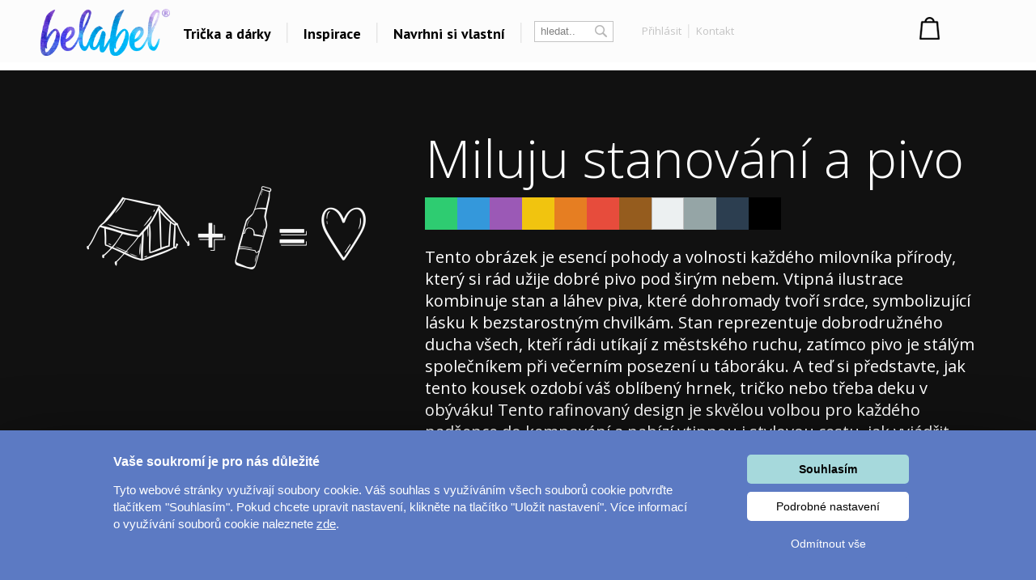

--- FILE ---
content_type: text/html; charset=UTF-8
request_url: https://www.belabel.cz/potisk/miluju-stanovani-a-pivo
body_size: 30588
content:
<!DOCTYPE html>
<html xmlns="http://www.w3.org/1999/xhtml" xmlns:fb="https://www.facebook.com/2008/fbml" xmlns:og="http://opengraphprotocol.org/schema/"  v="1">
<head>
    <meta charset="UTF-8" />
    
    <meta name="description" content="Miluju stanování a pivo -  Potisk triček, hrnků, polštářů, placek a mnoho dalších dárků a textilu. Na výběr ze stovky druhů dárků a textilu s vlastním potiskem. Tipy na dárky pro celou rodinu."/>
    <meta name="keywords" content="trička, tričko, trika, dárky, triko, potisk triček, vytvoř si vlastní tričko,s potiskem"/>
        <link rel="preconnect" href="https://netdna.bootstrapcdn.com">
<link rel="preconnect" href="https://www.googletagmanager.com">
<link rel="preconnect" href="https://connect.facebook.net">
<link rel="preconnect" href="https://www.google-analytics.com">
<link rel="preconnect" href="https://c.imedia.cz">
<link rel="preconnect" href="https://googleads.g.doubleclick.net">    
    <meta property="og:image" content="//www.belabel.cz/motivy/big/5405_picture.png"/>
    <meta property="og:image:width" content="150"/>
    <meta property="og:image:height" content="150"/>
    <meta property="fb:app_id" content="204217912952222"/>
    
    
    
    <link href="//fonts.googleapis.com/css?family=PT+Sans:400,700,bold|Open+Sans:400italic,300,400,bold|Roboto:700,500,400,300,100|Roboto+Condensed:400,300,200,100&subset=latin,latin-ext,cyrillic,cyrillic-ext&display=auto" rel="stylesheet"/>
    
    
                <meta name="facebook-domain-verification" content="9xycko3vqb60ydqzcfk4f6g09eve1v" />
        <meta property="og:url" content="//www.belabel.cz/potisk/miluju-stanovani-a-pivo" >
<link rel='canonical' href='https://www.belabel.cz/potisk/miluju-stanovani-a-pivo' /><script>dataLayer = [{'Var1Value':'1'}];</script>
<script>
     dataLayer.push({
    'ecomm_prodid': ['mot5405'],
    'ecomm_pagetype': 'motiv',
    'ecomm_totalvalue': '150'
    });
</script>
            <link rel="image_src" href="//www.belabel.cz/motivy/big/5405_picture.png"/>    <style>
    
body{image-rendering:-webkit-optimize-contrast;padding:0;margin:0;font-family:Arial;font-size:12px}.motivimage{image-rendering:auto}a{text-decoration:none;color:#13a4c2}header{position:fixed;z-index:10000000;width:100%}#header3{background-color:black;height:65px;amin-width:1200px}#header3 #hcontainer{margin:auto;padding-top:2px}#header3 #logo{position:absolute;float:left;background-image:url(/img/nh2/logox.png);background-repeat:no-repeat;background-position:center;width:280px;height:60px;margin-top:3px;margin-left:-15px}#header3 #nkosik{float:right;margin-top:-1px}#header3 #hlinks{margin-right:5px;float:right;text-shadow:2px 2px #000;color:white}#header3 #hlinks a{color:white;font-size:13px}#header3 #hlinks a:hover{color:#18aac7}#nkosik #kosikbut{float:right;background-image:url(/img/nh2/kosik.png);width:104px;height:42px;color:white;padding-left:63px;padding-top:6px;margin-top:14px;text-shadow:2px 2px #72a051;font-size:13px}.hmcolumn h3{color:#18aac7}#hiddenMenu h3{font-family:"Roboto";font-size:20px;font-weight:300}#nkosik #kosikbut span{font-size:15px;font-weight:bold}#nkosik #kosikbut:hover span{text-decoration:underline}#header3 #links{float:left;margin-top:14px;margin-left:280px}#header3 #links img{position:relative;top:5px;margin-left:10px;margin-right:10px}#header3 #links #sip{top:-3px;margin-left:2px}#header3 #links a{font-family:'PT Sans';afont-family:Racing Sans One;font-size:18px;color:white}#header3 #links a:hover{color:#13a4c2}#header3 #nsearch{float:right;background-image:url(/img/nh2/search.png);width:252px;height:27px;margin-top:15px;margin-right:-10px;margin-left:-10px;background-repeat:no-repeat}#header3 #nsearch #searchform{float:left}#header3 #nsearch #lang{float:left;width:50px;height:30px;margin-left:20px;margin-top:2px;cursor:pointer}#header3 #nsearch #lang #lsip{position:relative;top:-8px}#header3 #submit{border:0;background-image:url(/img/nh2/gobut.png);width:20px;height:19px;margin-left:2px;cursor:pointer;position:relative;top:1px}#header3 input{border:0;width:120px;margin-left:10px;margin-top:3px}#hiddenMenu{font-family:Arial;amin-width:1200px;background-color:rgba(0,0,0,0.85);abackground-image:url(/img/nh2/bgimg.jpg);width:100%}#hmcontainer{overflow:hidden;height:5px;max-width:1200px;margin:auto}.hmcolumn h3{font-size:22px;line-height:25px;color:white;margin-top:10px;margin-bottom:0}.hmcolumn a h3{color:white}.hmcolumn a h3:hover{color:#13a4c2}.hmcolumn a{font-size:13px}.hmcolumn{font-size:13px;margin-top:10px;padding-left:50px;text-align:left;width:143px;float:left;line-height:17px;color:white;padding-bottom:20px}#hmcol4,#hmcol5{background-image:none}#hmcol5{text-align:center;width:113px;padding-left:55px;padding-top:0;height:150px}#hmcol4 img{background-image:none;margin:2px}.hmcolumn a{color:white}.hmcolumn a:hover{color:#13a4c2}.hmlast{font-style:italic}#countryline span{position:relative;top:-2px;font-size:15px;font-weight:bold}#countryline span a{font-size:15px;font-weight:bold;text-decoration:underline;color:white}#countryline img{margin-left:5px;margin-right:5px}#linecloser:hover{background-color:yellow!important}#hmcol4 img{width:25px}#header3 #lang{margin-top:4px}#lang #hflag{width:20px}#header3 #submit{background-image:url(/img/magnifier12.png);background-color:black;background-repeat:no-repeat}#header3 #nsearch{width:auto;background-image:none;margin-top:17px;float:left;margin-left:10px}#header3 #searchinput{width:80px;color:gray;background-color:black}#searchform{background-color:black;padding:0 2px 2px 0;border:1px solid #444}#header3 #links{margin-left:100px}#header3{height:67px;background-repeat:repeat-x;background-color:black}#header3 #logo{background-image:url(/img/nh2/logox.png);width:70px}#header3 #hlinks{float:left;margin-left:10px;margin-right:-100px;margin-top:5px}#header3 #hlinks,#header3 #hlinks a{color:gray;text-shadow:none}#nkosik:hover a #kosikbut,#nkosik:hover a #kosikbut span{color:#13a4c2;text-decoration:none}#nkosik a #kosikbut span{font-weight:normal}#nkosik #kosikbut{padding-left:55px;background-image:url(/img/kosik2x.png);text-shadow:none}#header3 #nkosik{margin-left:10px;margin-top:-5px;padding-right:20px}.homeico{width:20px;height:18px;background-image:url(/img/house58.png);background-size:100% 100%;display:inline-block;margin-bottom:-2px}.homeico:hover{background-image:url(/img/house58h.png)}.banbut img{width:122px;height:122px}footer .hmcolumn h3{font-family:arial;color:#13a4c2;font-size:14px;font-weight:bold}.mobile header{width:100%;height:80px;background-color:#fcfcfc;position:fixed;z-index:10000000}.mobile header #logo{margin:auto;background-image:url(/img/logonewx.png);background-repeat:no-repeat;background-position:left;background-size:100% auto;width:190px;height:67px;margin-top:5px}.mobile header #menubut{position:absolute;left:10px;top:6px;width:50px;height:40px;padding:10px}.mobile header #menubut div{background-image:url(/img/mobh/menumob.png);background-repeat:no-repeat;background-position:left center;background-size:100% auto;height:45px}.mobile header #cartbut{position:absolute;right:15px;top:10px;background-image:url(/img/mobh/cartico.png);background-repeat:no-repeat;background-position:left;background-size:100% auto;width:51px;height:65px;font-size:30px;padding-top:23px;text-align:center;box-sizing:border-box}.mobile #mobileMenu{display:none;position:absolute;top:80px;width:100%;border-top:3px solid white;z-index:2147483648;height:400px;overflow:scroll}.mobile #mobileMenu .catitem{background-color:#fcfcfc;color:black;font-size:30px;padding:10px;border-bottom:2px solid #aaa;background-image:url(/img/mobh/icodn.png);background-size:50px auto;background-repeat:no-repeat;background-position:99% center;text-align:left;padding-top:15px;padding-bottom:15px}.mobile #mobileMenu .catitem.opened{font-weight:bold;background-image:url(/img/mobh/icoup.png);background-size:50px auto}.mobile #mobileMenu .submenu{display:none;border-bottom:0;text-align:left;font-size:20px}.mobile #mobileMenu .subitem{background-color:#fcfcfc;color:black;font-size:20px;padding:10px;border-bottom:1px solid #ddd;text-align:left;padding-left:30px;padding-top:15px;padding-bottom:15px}.mobile #spacer{height:80px;width:100%}.mobile .hide-mobile{display:none}.mobile #main_bg{min-width:0;width:auto;max-width:1200px;margin:auto}.mobile #main{min-width:0;text-align:center}.mobile #aright-column2{text-align:center}.mobile .motivItem{display:inline-block;text-align:left;float:none}.mobile .hero img{max-width:300px}.mobile .hero .image{padding-bottom:0}.mobile .hero .inner div{float:none;text-align:center}.mobile .hero{min-width:0}.mobile .hero .inner{width:auto}.mobile .hero .motiv-title{width:auto}.mobile #left-column{display:none}.mobile #right-part,.mobile #left-part{float:none}.mobile #right-column{width:100%;margin:5px;text-align:center}.mobile #box{width:auto;padding:5px;display:inline-block;margin:auto;float:none}.mobile a{font-size:16px}.mobile{font-size:16px}.mobile .morecat{width:auto}.more-projects-content-inner{max-width:1200px;margin:auto}.more-projects h2{text-align:center;font-size:20px;font-family:Roboto;font-weight:300;color:#555;margin-top:10px;margin-bottom:10px;cursor:pointer}.mobile .more-projects-content{height:600px}.more-projects-content{border-top:1px solid gray;height:320px;background-color:white;width:100%}.more-projects-content .more-projects-img img{width:100%}.mobile .more-projects-content .more-projects-img span{font-size:20px}.more-projects-content .more-projects-img span{font-weight:bold;font-size:14px}.mobile .more-projects-content .more-projects-img{width:50%;font-size:20px}.more-projects-content .more-projects-img{float:left;box-sizing:border-box;width:25%;padding:10px;text-align:center;font-size:13px}.more-projects-content a{color:black}.more-projects-content a:hover{color:#13a4c2}.mobile .more-projects{height:600px}.more-projects{height:320px}.giftimg{font-size:13px;color:black;vertical-align:top;margin:7px;margin-top:20px;display:inline-block;text-align:center;width:150px;height:150px}.giftimg:hover{color:#13a4c2}.hmlast{font-weight:bold}.giftimg .rect{width:150px;height:153px;background-color:white;color:#aaa;font-family:Roboto;text-align:center;box-sizing:border-box;padding-top:50px;font-weight:100;font-size:20px}.giftimg:hover .rect,.giftimg:hover img{border:1px solid #13a4c2}.giftimg .rect,.giftimg img{margin-top:5px;border:1px solid #eee}.hmcolumn{line-height:23px}#hiddenMenu h3{afont-family:Open Sans;font-size:16px;font-weight:bold}.htmcolumn,.hmcolumn a,.hmcolumn a h3,.hmcolumn h3{color:black}#header3{background-color:#fcfcfc;color:black;padding-top:5px;padding-bottom:5px}header.scrolled{aborder-bottom:1px solid lightgray}#header3 #links a{color:black}#hiddenMenu{margin-top:-5px;background-color:rgba(252,252,252,1)}#searchform{margin-left:5px;margin-right:5px;margin-top:2px;background-color:white;border:1px solid #c4c4c4;color:#c4c4c4}#header3 #searchinput{background-color:white;margin-top:0;margin-left:5px;outline:0;width:60px}#header3 #submit{background-image:url(/img/nhsearch.png);background-color:white;background-repeat:no-repeat;height:auto}#header3 #logo{    background-image: url(/img/logo-hi.png);width: 200px;margin-left: -20px;background-size: 80% auto;}#header3 #hcontainer{max-width:1180px}#header3 #links{margin-left:170px;margin-top:16px;font-family:Open Sans;font-weight:bold}#header3 #nsearch #lang{width:30px;float:right}#header3 #hlinks{margin-right:-10px}#fbicosmall{vertical-align:middle;margin-left:10px;margin-right:5px}#header3 #hlinks img.line{vertical-align:middle;margin-left:5px;margin-right:5px}#nkosik a #kosikbut span{font-family:Open Sans;font-weight:bold;font-size:14px}#nkosik #kosikbut{background-image:url(/img/nhkosik.png);background-repeat:no-repeat;background-position:left center;color:black;font-family:Open Sans;font-weight:bold;padding-left:30px;margin-right:-80px}#header3 #hlinks a{font-family:Open Sans;color:#c4c4c4;font-size:13px;vertical-align:middle}#header3 #links a{position:relative;padding-left:6px;padding-right:6px;background-repeat:no-repeat;background-position:right center}#header3 #hlinks{margin-left:0}#header3 #nkosik{padding-right:0;margin-top:-10px;margin-right:40px}#header3 #nsearch{margin-left:0}#header3 #nsearch #lang{margin-left:20px}#hmcontent4 a:hover{color:#13a4c2}.info-line{height:20px;border-bottom:1px solid #ddd;text-align:center;background-color:#031a40;padding-top:5px;margin-top:-25px;color:#fffff3}.info-line .info-center{width:250px;margin:auto;height:20px}.info-line{height:22px;border-bottom:1px solid #ddd;text-align:center;background-color:black;padding-top:7px;margin-top:-30px;background-image:url(/img/retez.png);background-position:center center;color:#fff}.info-line .info-center{background-color:black;width:500px;margin:auto;height:22px}.info-line i{margin-left:10px;cursor:pointer}.info-line i:hover{color:#13a4c2}#order-list{position:fixed;top:125px;right:-250px;width:250px;background-color:#fff;aborder-radius:5px 0 0 5px;border-right:0;text-align:left;box-sizing:border-box;padding-top:10px;padding-right:10px}#order-list-content{padding:0 0 0 40px}#order-list h3{font-size:18px;color:white;font-weight:normal;text-align:left;padding-left:40px;margin-bottom:30px;margin-top:10px}#order-list a{color:white}#order-list .order-item{text-align:center;padding-left:0;color:white;padding-top:0;background-size:50px auto;background-repeat:no-repeat;background-position:left center;line-height:22px;margin-bottom:30px}#order-list a:hover{text-decoration:underline}#order-list .order-item span{font-weight:bold}#order-list .order-item div.status{font-family:Roboto;font-weight:100;font-size:30px;margin-top:0;margin-bottom:15px}#order-list img{margin-top:10px;margin-bottom:10px}#order-list .ousko:hover{background-color:#23b4d2}#order-list .ousko{background-image:url(/img/obj-text.png);width:25px;background-position:center center;background-repeat:no-repeat;position:absolute;top:0;left:0;cursor:pointer}#order-list.red{background-color:#ed1b24}#order-list.red .ousko{background-color:#f34d35}#order-list.green{background-color:#008f01}#order-list.green .ousko{background-color:#009a18}#order-list.yellow{background-color:#ffca08}#order-list.yellow .ousko{background-color:#ffca08}#order-list .cross:hover{color:#13a4c2}#order-list.yellow .ousko{border-right:1px solid #ffea88}#order-list .cross{cursor:pointer;position:absolute;right:4px;top:7px;font-size:22px;color:white}    </style>            
    <style>#loading{
    visibility:hidden;

    text-align:center;
}
#loadingInfoPanel{
    position:fixed;
    top:0px;
    left:0px;
    z-index:10;
    display:none;
    width:100%;
    background-color:rgba(255,255,255,0.5);
    padding-top:50vh;
    box-sizing:border-box;
    text-align: center;
}
.container{
    max-width:1200px;
    margin:auto;
}
.container h1{
    text-align:center;

    font-family:Roboto;
    font-weight:100;
    color:#888888;
    font-size:55px;
}
.cat-sel{
    text-align:center;
}
.cat-sel div{
    display:inline-block;
    width:100px;
    height:120px;
    vertical-align:top;
    font-size:14px;
}
.motiv{
    display:inline-block;
    margin:25px;
    padding:15px;
}
.motiv.white{
    outline:1px solid #dddddd;

}
.motiv:hover{
    outline:1px solid #13a4c2;
}
.motiv img{
     width:150px;
     height:150px;
}
#motiv-container{
    text-align:center;
}

#ownimg{
    outline:1px solid red;
    cursor:pointer;
}
#ownimg:hover{
    outline:1px solid #13a4c2;
}
#uploadForm{
    display:inline-block;
    vertical-align:top;
    cursor:pointer;
}
#ownimg input{
    width:150px;
    height:150px;
    cursor:pointer;
}
#ownimg:hover{
    outline:1px solid #13a4c2;
}







    .products h1{
        font-family:Roboto;
        font-size:55px;
        color:#888888;
        font-weight:100;
    }
    .image .product-image{
        position:absolute;       
    }
    .image .motiv-image{
        position:relative;
        z-index:1;
    }
    .hero{
        width:100%;
    }
    .hero .inner{
        max-width:1200px;
        margin:auto;
    }
    .hero{
        margin-top:10px;
        color:white;
        
    }
    .hero h1{
        font-family:Open Sans;
        font-size:65px;
        font-weight:300;
        color:white;
        
    }
    .hero .dark,.hero .dark h1{
        color:#555555;
    }
    .hero .inner div{
        float:left;        
    }
    .hero .image{
        box-sizing:border-box;
        width:40%;
        text-align:center;
        padding:20px 10px 20px 10px;
    }
    .hero .motiv-title{
        width:60%;
        box-sizing:border-box;
        padding-left:5px;
        padding-top:20px;
        padding-right:20px;
    }
    .hero img{
        width:100%;
        max-width:350px;        
    }
    .hero p{
        font-family:Open Sans;
        font-size:20px;
        font-style:italic;
        line-height:27px;
        text-align:justify;
    }    
    .item{
        vertical-align:top;
        display:inline-block;
        width:150px;
        margin-right:44px;
        height:210px;
        color:#888888;
        
    }
    .item:hover .image{
        outline-color: #13a4c2;
    }
    .item:hover{
        color:#13a4c2;
    }
    .item .image{
        text-align:left;
        width:150px;
        height:150px;
        outline:1px solid #dddddd;
        margin-bottom:10px;
        background-position:center center;
        background-repeat:no-repeat;
        padding:7px;
        
    }
    .products{
        text-align:center;
    }
    .mobile .hero{
        margin-top:0px;
    }
    .mobile .hero #fb{
        display:none;
    }
    .mobile .hero h1{
        font-size:35px;
    }
    .mobile .hero .motiv-title{
        padding:10px;
    }
    .mobile .hero .motiv-title p{
        font-size:18px;
    }
    @media(max-width:1200px){
        .container h1{
            text-align:center;
        }
    }
    @media(max-width:800px){
        .container h1{
            font-size:35px;
        }
        .hero .image{
            width:100%;
            float:none;
        }
        .hero .motiv-title{
            width:100%;
            float:none;
            text-align:center;
        }
        .hero p{
            text-align:justify;
        }
        .hero h1{
            margin-top:0px;
            margin-bottom:5px;
        }
        
    }
    @media(max-width:500px){
        .products .item{
            margin-right:5px;          
        }
        .products .item .image{
            padding:1px;
            outline:none;
        }
        
        #motiv-container .motiv{
            margin:4px;
            padding:5px;
        }
        #motiv-container .motiv img,#ownimg input{
            width:130px;
            height:130px;
        }
        #ownimg{
            margin-left:10px;
        }
    }</style>    
    
<title>Miluju stanování a pivo - Vyber si potisk</title>
<script type="text/javascript">
    unit="Kč";
    unitBefore=0;
    unitRate=1;
    mobile=false;
</script>

        <script type="text/javascript" src="https://www.belabel.cz/library/jquery-3.5.1.min.js"></script>

<script>
    var cnid=1;
    function showLine(){
    $("#countryblock").animate({margin:"0px 0px 0px 0px"},"slow");
    }
    setTimeout("showLine()",2000);
            linevis=true;
</script>
<script>
var unit;
var unitBefore;
var unitRate;
var last=0;
var closed=false;
var lineActive=false;
var _open=false;
var firstSearch=true;
var kosikcontent2="";
function priceText(price,useRate){
    if(useRate){
        if(unitBefore){
            return unit.toString()+(Math.round(price/unitRate*100)/100).toString();
        }else{
            return (Math.round(price/unitRate*100)/100).toString() + "&nbsp;" + unit.toString(); 
        }
    }else{
        if(unitBefore){
            return unit.toString()+(Math.round(price*100)/100).toString();
        }else{
            return (Math.round(price*100)/100).toString() + "&nbsp;" + unit.toString(); 
        }
    }
}
function smoothScrollTo(pos){
    $('html, body').animate({
        scrollTop: pos
    }, 1500);
}

function hideLine(){
    $.get("/closeshipinfo.php");
    $("#countryline").stop()
    $("#countryblock").animate({margin:"-32px 0px 0px 0px"},"slow");
    $("#countryline").animate({top:($(document).scrollTop()-32)+"px"},"slow",function(){$("#countryline").hide()})
}
function showLine(){
    console.log("animate");
    $("#countryblock").animate({margin:"0px 0px 0px 0px"},"slow");
}


$(window).on("load",function() {
    if(lineActive){
        setTimeout("showLine()",500);  
    }
});
$(document).on('scroll',function(){
    if(!closed && lineActive){        
            $("#countryline").css("top",$(document).scrollTop()+"px");        
    }
    if($(document).scrollTop()>0){
        $("header.dev").addClass("scrolled");
    }else{
        $("header.dev").removeClass("scrolled");
    }
});


function showMenu(showOnly){
    if(!_open || showOnly){    
        $("#hmcontainer").animate({height:($(".hmcolumn").height()+50).toString()+"px"}, 'slow');
        _open=true;    
    }else if(showOnly!=true){
        $("#hmcontainer").animate({height:'5px'}, 'slow');    
        _open=false;
    }
}
var menuTimeout=0;
function showMenu2(height){    
    $("#hmcontainer").stop();
    if($("#hmcontainer").height()>50){
        $("#hmcontainer").animate({height:height+"px"}, "slow");
        _open=true;
    }else{
    menuTimeout=setTimeout('$("#hmcontainer").animate({height:('+height+').toString()+"px"}, "slow");_open=true;',220)        
    }
}
function hideMenu(){
    clearTimeout(menuTimeout);
    if(_open){
        $("#hmcontainer").stop();
        $("#hmcontainer").animate({height:'5px'}, 'slow');    
        _open=false;
    }    
}
var _clearInputList=[];
$(function(){    
    $(".onClickClear").on("focus",function(){        
        for(var i=0;i<_clearInputList.length;i++){
            if(_clearInputList[i][0]==this){
                return;
            }
        }
        _clearInputList.push([this,$(this).val()]);
        $(this).val("");
    });
    $(".onClickClear").on("blur",function(){        
        if($(this).val()==""){
            for(var i=0;i<_clearInputList.length;i++){
                if(_clearInputList[i][0]==this){
                    $(this).val(_clearInputList[i][1]);
                    _clearInputList.splice(i,1);
                    return;
                }
            }        
        }
    });
    
    
});
function search(){
    if(firstSearch){
        firstSearch=false;
        $("#searchinput").val("");
    }
}
var request;
var statusReady=false;
var loginReq=false;
var _ddd=new Date();
var _base_timer_=_ddd.getTime();
function getTimer(){           
    var d=new Date();
    return d.getTime()-_base_timer_;
}              
function checkOrientation(){
    if(window.DX || window.narrow){
        $("#viewport").attr("content","width=device-width,user-scalable=0");    
    }
    $(".mobile #mobileMenu").height($(window).height()-$("header").height()-3);
};
if(mobile){
setInterval(checkOrientation, 1000);
}


</script>
<style>
    .content-column{   
    max-width:1200px;
    margin:auto;    
    
}



#footer
	{ 
	width:870px;
	height: 114px;
	background-repeat: repeat-x;	
	margin:auto;
	abackground-image: url('/images/bg-footer.jpg');
	font-size:12px;
        line-height:18px;
	}	
        #footer a{
            color: white;
        }       
	
        #footer div{
            width:220px;
        }        
    #hw-87kwowifjjowiklsadh666left{
        adisplay:none;
    }
</style>
</head>
    
<body  class='desktop' >
    <noscript><iframe src="//www.googletagmanager.com/ns.html?id=GTM-M2KNLG" height="0" width="0" style="display:none;visibility:hidden"></iframe></noscript>
    <script>(function(w,d,s,l,i){w[l]=w[l]||[];w[l].push({'gtm.start':new Date().getTime(),event:'gtm.js'});var f=d.getElementsByTagName(s)[0],j=d.createElement(s),dl=l!='dataLayer'?'&l='+l:'';j.async=true;j.src='//www.googletagmanager.com/gtm.js?id='+i+dl;f.parentNode.insertBefore(j,f);})(window,document,'script','dataLayer','GTM-M2KNLG');</script>
<style>
    .fa-heart{
        color:#ce0106;
        padding-left:20px;
        padding-right:20px;
    }
    header #links,header #hlinks{
        font-size:12px;
    }
    .popup{
        display:none;
        background-color:rgba(0,0,0,0.4);
        position:fixed;
        z-index:500000000;
        left:0px;
        top:0px;
        right:0px;
        bottom:0px;
        text-align:center;
        cursor:pointer;
    }
    #header3{
        box-sizing:initial;
    }
    header a:hover{
        text-decoration:none;
    }
    .popup .inner{
        margin:auto;
        position:relative;
        width:450px;
        height:450px;
        
        
        background-color:#de0026;
        
        padding:25px;
    }
    header{
        line-height:initial;
    }
    header input{
        line-height:initial;
        font-size:13px;
        vertical-align:middle;
        padding-top:2px;
        padding-bottom:2px;
    }
    header img{
        vertical-align: initial;
    }
    .info-line{
        background-color:white;
        color:black;
        abackground-image:url(/img/heartsline.png)!important;
        background-repeat:repeat-x;
        height:32px;
        font-size:18px;
        padding-top:8px;
        margin-top:-50px;
    }
    .info-line .info-center{
        background-color:white;
        width:100%;
        max-width:1200px;
    }
    .popup img{
        width:100%;
        height:100%;
    }
    .popup i{
        position:absolute;
        top:0px;
        right:0px;
        font-size:20px;
        padding:10px;
        color:white;
    }
    .popup i:hover{
        color:black;
        cursor:pointer;
    }
    .info-line{
        margin-top:-50px;
        background-image:none;
    }
    #content-shade{
        z-index:9000000;
        position:fixed;
        display:none;
        background-color:rgba(0,0,0,0.3);
    }
    #login-info .button:hover{
        background-color:#23b4d2;
        
    }
    #login-info .button{
        padding-top:5px;
        padding-bottom:5px;
        background-color:#13A4C2;
        color:white;
        cursor:pointer;
    }
</style>

<style>
    #profile-popup .forgot:not(:hover){
        color:#888888;
    }
    #profile-popup ul{
        text-align:left;
        color:#888888;
        margin-top:0px;
    }
    #profile-popup #not-logged input{
        padding:5px;
        margin:5px;
    }
    #profile-popup #not-logged #loginBut.disabled{
        cursor:pointer;
        background-color:#888888;
    }
    #profile-popup #not-logged #loginBut:hover{
        background-color:#23b4d2;
    }
    #profile-popup #not-logged #loginBut{
        background-color:#13a4c2;
        border:0px;
        color:white;
        padding:10px;
        width:183px;
        cursor:pointer;
    }
    #profile-popup{
        display:none;
        position:fixed;
        z-index:10000001;
        background-color:white;
        width:250px;
        
        margin:auto;
        border-radius:5px;
        top:83px;
        text-align:center;
        padding:10px;
        box-sizing:border-box;
        line-height:20px;
    }
    #profile-popup a:hover{
        text-decoration:underline;
    }
    #profile-popup .name{
        font-size:14px;
        font-weight:bold;
        margin-bottom:10px;
    }
    #profile-popup .close:hover {
        color:#13a4c2;
    }
    #profile-popup .close {
        position: absolute;
        right: 5px;
        top: 0px;
        font-size: 20px;
        cursor: pointer;
        padding: 5px;
    }
    #kosikbut{
        box-sizing:initial;
    }
    @media(max-width:1200px){
        #header3 #logo {            
            background-size: contain;
            
            height: 61px;
            margin-top: 3px;
            width: 130px;
            margin-left: 4px;
        }
        #header3 #links {
            margin-left: 134px;            
        }
        #header3 #links a {
 
    padding-left: 0px;
    padding-right: 0px;
 
}
#cart-text-line{
    display:none;
}
#header3 #links img {
 
    margin-left: 5px;
    margin-right: 5px;
}
#nkosik #kosikbut {
    width:33px;
    margin-right:-5px;
    
    
}
#nkosik a #kosikbut span {
    
    margin-top: 5px;
    display: inline-block;
    }
    }
    @media(max-width:1000px){
        #firmy-link{
            display:none;
        }
    }
    #header-kontakt{        
        float: right;
        font-size: 14px;
        margin-top: 18px;
        margin-right: 9px;
        font-weight: bold;        
    }
    #header-kontakt i{        
        font-size: 25px;
        vertical-align: middle;
    }
</style>
<header>
    <style>
            </style>
               <script>
    var kosikcontent2="";
</script>
<div id='header3'>
<div id='hcontainer'>
<a href='/'>
<div id='logo'>
</div>
</a>
<div id='links'>
    <a id='giftsLink' href="/darky/">Trička a dárky</a>
    <img src="/img/nhbgline.png"/>
    <a id='printLink' href="/inspirace">Inspirace</a>    <img src="/img/nhbgline.png"/>
    <a id='createLink' href="/navrhni/">Navrhni si vlastní</a>
        <img src="/img/nhbgline.png"/>
    </div>
<div id='nsearch'>
<div id='searchform'>
<form method="get" action="/search.php">
<input id='searchinput' name="filter" class='onClickClear' type='text' value='hledat..'/>
<input type='submit' id='submit' value='' />
</form>
</div>
<div id='hlinks' style='margin-left:30px'>
<a rel='nofollow' onclick='showProfilePopup();return false;' href="/login" title="login" >Přihlásit</a> <img src="/img/nhbglinesm.png" class='line'/> <a rel='nofollow' href="/kontakt">Kontakt</a> </div>
    
</div>
    <div id='nkosik'>

<div id='kosikbut'>
		</div>
</div>
<script>
    kosikcontent2="<a rel='nofollow' href='/cart.php'><div id='kosikbut'>Nákupní košík<br/><span><span id='kcnt'>1</span> ks</span></div></a>";</script>

<!--<div id="header-kontakt"><i class="fa fa-phone"></i> +420 222 744 135</div>-->

</div>
</div>
<div id='hiddenMenu'>
    <div id='hmcontainer'>
        <div id='hmcontent1' class='hmcontent'>
            <div class='hmcolumn' >
                <a href='/inspirace/'><h3>Dárky pro..</h3></a>
                
                <a href='https://www.belabel.cz/tag/darky-pro-maminku'>Dárky pro maminku</a><br/>
                <a href='https://www.belabel.cz/tag/darky-pro-segru'>Dárky pro ségru</a><br/>
                <a href='https://www.belabel.cz/tag/darky-pro-babicku'>Dárky pro babičku</a><br/>
                <a href='https://www.belabel.cz/tag/darky-pro-tatinka'>Dárky pro tátu</a><br/>
                <a href='https://www.belabel.cz/tag/darky-pro-brachu'>Dárky pro bráchu</a><br/>
                <a href='https://www.belabel.cz/tag/darky-pro-dedecka'>Dárky pro dědu</a><br/>
                <a href='https://www.belabel.cz/tag/darky-pro-pritele'>Dárky pro partnera</a><br/>
                <a href='https://www.belabel.cz/tag/darky-pro-pritelkyni'>Dárky pro partnerku</a><br/>
                <a href='https://www.belabel.cz/tag/darky-pro-pratele'>Dárky pro přátele</a>
                
            </div>
            <div class='hmcolumn'>
                
                <h3>Inspirace na potisk</h3>
                <a href='/potisk/?c=laska'>Láska</a><br><a href='/potisk/?c=sport-a-auta'>Sport a auta</a><br><a href='/potisk/?c=detske'>Dětské</a><br><a href='/potisk/?c=hlasky'>Hlášky</a><br><a href='/potisk/?c=humor'>Humor</a><br><a href='/potisk/?c=hudba--film'>Hudba & Film</a><br><a  href='/art-shop/'>Autorská grafika</a><br>                <a class='hmlast' href='/potisk/'>Vše..</a><br>
            </div>
                        <div class='hmcolumn'>
                <h3>Témata</h3>
                <a href='/tag/anti-valentyn'>Anti-Valentýn</a><br><a href='/tag/valentyn'>Valentýn</a><br><a href='/tag/yoga-a-fitness'>Yoga a Fitness</a><br><a href='/tag/hokej'>Hokej</a><br><a href='/tag/lyzovani-a-snowboarding'>Lyžování a snowboarding</a><br><a href='/tag/polstare'>Polštáře</a><br><a href='/tag/fotoplatna'>Velkolepá fotoplátna</a><br>
                <a class='hmlast' href='/inspirace'>Všechna témata..</a><br>            </div>
            <div class='hmcolumn' style='width:240px'>
                <h3>Další odkazy</h3>
                
                
                
                                <a rel='nofollow' href='/bigprint'>Velkoplošný tisk</a><br>
                <a rel='nofollow' href='https://www.facebook.com/Belabel.cz/' target='_blank'>Belabel na Facebooku</a><br>
                                <a rel='nofollow' href='https://www.instagram.com/belabel_cz/' target='_blank'>Galerie</a><br>
                
                                  
                                               
                
                
                <a href='http://www.bezpotisku.cz' target='_blank'>Oblečení bez potisku</a>
                            </div>
                    </div>
                
        
        <div id='hmcontent2' class='hmcontent' style='display:none'>
            
            <div class='hmcolumn' style="width:250px" >
                <a href='/darky/'><h3>TOP</h3></a>                
                <a href='/darky/tricka'>Trička s vlastním potiskem</a><br><a href='/uzasne-polstare'>Polštáře s vlastním potiskem</a><br><a href='/darky/?c=hrnky'>Hrnky s vlastním potiskem</a><br><a href='/darky/mikiny'>Mikiny s vlastním potiskem</a><br><a href='/darky/?c=fotoobrazy'>Fotoobrazy</a><br><a href='/darky/?c=obleceni-pro-miminka'>Oblečení pro miminka</a><br><a href='/darky/?c=detska-tricka-a-mikiny'>Dětská trička a mikiny</a><br><a href='/darky/?c=latky'>Potisk látek</a><br><a href='/darky/?c=samolepky'>Vlastní samolepky</a><br>            </div>
            
            
            <div class='hmcolumn' >
                   <a href='/darky/?c=darky'><h3>DÁRKY</h3></a>
                <a href='/darky/?c=domov'>Domov</a><br><a href='/darky/?c=hracky'>Hračky</a><br><a href='/darky/?c=hrnky'>Hrnky</a><br><a href='/darky/?c=latky'>Potisk látek</a><br><a href='/darky/?c=mazlicci'>Mazlíčci</a><br><a href='/darky/?c=mobil-a-pc'>Mobil a PC</a><br><a href='/darky/?c=placky-a-magnety'>Placky a magnety</a><br><a href='/darky/?c=plakaty-a-fotoobrazy'>Fotoobrazy a plakáty</a><br><a href='/darky/?c=polstare'>Polštáře</a><br><a href='/darky/?c=samolepky'>Samolepky</a><br><a href='/darky/?c=vlajky'>Vlajky</a><br>
            </div> <div class='hmcolumn' >
                   <a href='/darky/?c=zeny-1'><h3>ŽENY</h3></a>
                <a href='/darky/?c=sperky'>Šperky</a><br><a href='/darky/?c=damska-tricka'>Dámská trička</a><br><a href='/darky/?c=damske-mikiny'>Dámské mikiny</a><br><a href='/darky/?c=damske-doplnky'>Dámské doplňky</a><br><a href='/darky/?c=sici-dilna'>Šicí dílna</a><br>
            </div> <div class='hmcolumn' >
                   <a href='/darky/?c=muzi-1'><h3>MUŽI</h3></a>
                <a href='/darky/?c=panska-tricka'>Pánská trička</a><br><a href='/darky/?c=panske-mikiny'>Pánské mikiny</a><br><a href='/darky/?c=panske-doplnky'>Pánské doplňky</a><br>
            </div> <div class='hmcolumn' >
                   <a href='/darky/?c=deti-1'><h3>DĚTI</h3></a>
                <a href='/darky/?c=skola'>Škola</a><br><a href='/darky/?c=detska-tricka-a-mikiny'>Dětská trička a mikiny</a><br><a href='/darky/?c=plysaci'>Plyšáci</a><br><a href='/darky/?c=obleceni-pro-miminka'>Oblečení pro miminka</a><br><a href='/darky/?c=detske-mikiny-1'>Dětské mikiny</a><br>
            </div>         </div>
        <div id='hmcontent3' class='hmcontent' style='display:none'>
            <a href='/darky/panske-tricko-of-heavy'><div class='giftimg'>Pánské tričko Classic<br/><img src='https://www.belabel.cz/products/smallModelPreview/294.jpg'/></div></a><a href='/darky/damske-tricko-bc'><div class='giftimg'>Dámské tričko Classic<br/><img src='https://www.belabel.cz/products/smallModelPreview/129.jpg'/></div></a><a href='/darky/hrnek-premium'><div class='giftimg'>Hrnek Premium<br/><img src='https://www.belabel.cz/products/smallModelPreview/19.jpg'/></div></a><a href='/uzasne-polstare'><div class='giftimg'>Polštář<br/><img src='https://www.belabel.cz/products/smallModelPreview/34.jpg'/></div></a><a href='/darky/panske-premium-tricko'><div class='giftimg'>Pánské Premium tričko<br/><img src='https://www.belabel.cz/products/smallModelPreview/2676.jpg'/></div></a><a href='/darky/samolepky-kruh---5-kusu'><div class='giftimg'>Samolepky kruh<br/><img src='https://www.belabel.cz/products/smallModelPreview/1834.jpg'/></div></a><a href='/darky/'><div class='giftimg'><br/><div class='rect'>Zobrazit dalších 244 dárků</div></div></a>        </div>
                
        
        <div id='hmcontent2' class='hmcontent' style='display:none'>
            
            <div class='hmcolumn' style="width:250px" >
                <a href='/darky/'><h3>TOP</h3></a>                
                <a href='/darky/tricka'>Trička s vlastním potiskem</a><br><a href='/uzasne-polstare'>Polštáře s vlastním potiskem</a><br><a href='/darky/?c=hrnky'>Hrnky s vlastním potiskem</a><br><a href='/darky/mikiny'>Mikiny s vlastním potiskem</a><br><a href='/darky/?c=fotoobrazy'>Fotoobrazy</a><br><a href='/darky/?c=obleceni-pro-miminka'>Oblečení pro miminka</a><br><a href='/darky/?c=detska-tricka-a-mikiny'>Dětská trička a mikiny</a><br><a href='/darky/?c=latky'>Potisk látek</a><br><a href='/darky/?c=samolepky'>Vlastní samolepky</a><br>            </div>
            
            
            <div class='hmcolumn' >
                   <a href='/darky/?c=darky'><h3>DÁRKY</h3></a>
                <a href='/darky/?c=domov'>Domov</a><br><a href='/darky/?c=hracky'>Hračky</a><br><a href='/darky/?c=hrnky'>Hrnky</a><br><a href='/darky/?c=latky'>Potisk látek</a><br><a href='/darky/?c=mazlicci'>Mazlíčci</a><br><a href='/darky/?c=mobil-a-pc'>Mobil a PC</a><br><a href='/darky/?c=placky-a-magnety'>Placky a magnety</a><br><a href='/darky/?c=plakaty-a-fotoobrazy'>Fotoobrazy a plakáty</a><br><a href='/darky/?c=polstare'>Polštáře</a><br><a href='/darky/?c=samolepky'>Samolepky</a><br><a href='/darky/?c=vlajky'>Vlajky</a><br>
            </div> <div class='hmcolumn' >
                   <a href='/darky/?c=zeny-1'><h3>ŽENY</h3></a>
                <a href='/darky/?c=sperky'>Šperky</a><br><a href='/darky/?c=damska-tricka'>Dámská trička</a><br><a href='/darky/?c=damske-mikiny'>Dámské mikiny</a><br><a href='/darky/?c=damske-doplnky'>Dámské doplňky</a><br><a href='/darky/?c=sici-dilna'>Šicí dílna</a><br>
            </div> <div class='hmcolumn' >
                   <a href='/darky/?c=muzi-1'><h3>MUŽI</h3></a>
                <a href='/darky/?c=panska-tricka'>Pánská trička</a><br><a href='/darky/?c=panske-mikiny'>Pánské mikiny</a><br><a href='/darky/?c=panske-doplnky'>Pánské doplňky</a><br>
            </div> <div class='hmcolumn' >
                   <a href='/darky/?c=deti-1'><h3>DĚTI</h3></a>
                <a href='/darky/?c=skola'>Škola</a><br><a href='/darky/?c=detska-tricka-a-mikiny'>Dětská trička a mikiny</a><br><a href='/darky/?c=plysaci'>Plyšáci</a><br><a href='/darky/?c=obleceni-pro-miminka'>Oblečení pro miminka</a><br><a href='/darky/?c=detske-mikiny-1'>Dětské mikiny</a><br>
            </div>         </div>
        <div id='hmcontent3' class='hmcontent' style='display:none'>
            <a href='/darky/panske-tricko-of-heavy'><div class='giftimg'>Pánské tričko Classic<br/><img src='https://www.belabel.cz/products/smallModelPreview/294.jpg'/></div></a><a href='/darky/damske-tricko-bc'><div class='giftimg'>Dámské tričko Classic<br/><img src='https://www.belabel.cz/products/smallModelPreview/129.jpg'/></div></a><a href='/darky/hrnek-premium'><div class='giftimg'>Hrnek Premium<br/><img src='https://www.belabel.cz/products/smallModelPreview/19.jpg'/></div></a><a href='/uzasne-polstare'><div class='giftimg'>Polštář<br/><img src='https://www.belabel.cz/products/smallModelPreview/34.jpg'/></div></a><a href='/darky/panske-premium-tricko'><div class='giftimg'>Pánské Premium tričko<br/><img src='https://www.belabel.cz/products/smallModelPreview/2676.jpg'/></div></a><a href='/darky/samolepky-kruh---5-kusu'><div class='giftimg'>Samolepky kruh<br/><img src='https://www.belabel.cz/products/smallModelPreview/1834.jpg'/></div></a><a href='/darky/'><div class='giftimg'><br/><div class='rect'>Zobrazit dalších 244 dárků</div></div></a>        </div>
                <div id='hmcontent4' class='hmcontent' style='display:none'>
            <div class='hmcolumn'>
                <h3>BELABEL.cz</h3>
                                   <a rel='nofollow' href='/OrderInfo.php'>Informace o objednávce</a><br>
                         <a href='/kontakt'>Kontakt</a><br>
        <a rel='nofollow' href='/faq'>Nápověda</a><br>
        <a rel='nofollow' href="/obchodni-podminky" title="">Obchodní podmínky</a><br/>
        <a rel='nofollow' href="/profil" title="">Můj účet</a><br/>
                        <a href='/firmy'>Pro firmy</a><br>
        <a href='/napoveda?technologie'>Tiskové technologie</a><br>
            </div>
    
    </div>
    </div>
</div>
</header>
<div id="profile-popup">
    <div class="close"><i class="fa fa-close"></i></div>
        <div id="not-logged">        
        <div class="name">Přihlásit</div>
        <input type='text' placeholder='E-mail' class='email'/>
        <br/><input type='password' placeholder='Heslo' class='pass'/>
        <br/><input type='button' id='loginBut' value='přihlásit'>
        <a class='forgot' href='/restore.php'>Zapomenuté heslo</a>
        <br/><br/>                
        <div class='name'>Registrací získáte:</div>         <ul><li>přehled o vašich objednávkách</li>             <li>slevový věrnostní program (<a href='/faq.php?q=293' target='_blank'>více</a>) </li> <li>možnost prodeje vlastních motivů (<a href='/motives.php?info' target='_blank'>více</a>) </li>        </ul>        <a href="/profile.php">Registrovat</a><br/>            </div>    
    <div id="login-info" style="display: none;">
        <div class='name'>Registrace</div>
        Pro potvrzení emailu jsme na zadanou adresu zaslali instrukce pro dokončení registrace. Zkontrolujte prosím Vaší emailovou schránku (včetně složky spam). Děkujeme.<br><br>
        <div class="button">Přihlásit</div>
                                
    </div>
        
    
    
    
</div>
<div id="content-shade"></div>
<script>
    function initBtns(){
        $("#logo").mouseenter(function(){
            $(".hmcontent").hide();
            $("#hmcontent4").show();
            showMenu2(270);
        })
    $("#giftsLink").mouseenter(function(){
            $(".hmcontent").hide();
            $("#hmcontent2").show();
            showMenu2(270);
        })
        $("#printLink").mouseenter(function(){
            $(".hmcontent").hide();
            $("#hmcontent1").show();
            showMenu2(270);
        })
        $("#createLink").mouseenter(function(){
            $(".hmcontent").hide();
            $("#hmcontent3").show();
            showMenu2(270);
        })

        $("#moreLink,#lang").click(function(){
            $(".hmcontent").hide();
            $("#hmcontent4").show();
            showMenu2(270);
        })
        $("header").bind("mouseleave",function(){
            hideMenu();
        })
    }
    setTimeout("initBtns()",1000);
</script>
<script>
    $(".popup").click(function(){
           $(".popup").fadeOut();
    })
    var h=$(window).height()-600;
    $(".popup div").css("margin-top",h/2);
$(function(){
    setTimeout(function(){
        $(".popup").fadeIn('slow');
    },3000)
})
</script>

<script>

function showProfilePopup(){
    $("#content-shade").width($(window).width());
    $("#content-shade").height($(window).height());
    $("#content-shade").fadeIn('slow');
    $("#profile-popup").fadeIn('slow');
    //var l=($("#hlinks").width()-250)/2
    $("#profile-popup").css("left",$(window).width()/2-250/2);
    $("#profile-popup").css("top",$(window).height()/2-$("#profile-popup").height()/2-50);
    $("#profile-popup #not-logged").show();
    $("#profile-popup #login-info").hide()
}
$("#content-shade,#profile-popup .close").click(function(){
    $("#profile-popup").fadeOut()
    $("#content-shade").fadeOut();
})
$("#not-logged .email,#not-logged .pass").keyup(function(event){
    if(event.keyCode == 13){
        doLogin();
    }
    
});
$("#loginBut").click(function(){
    doLogin();
})
$("#login-info .button").click(function(){
    $("#profile-popup #not-logged").fadeIn('fast');
    $("#profile-popup #login-info").hide()
})
function showFinishRegNotification(){
    showProfilePopup();
    $("#profile-popup #not-logged").hide();
    $("#profile-popup #login-info").show()
}
function doLogin(){
    var obj=new Object();
    obj.email=$("#not-logged .email").val();
    obj.pass=$("#not-logged .pass").val();    
    
    obj.action='ajax-login';
    $("#loginBut").addClass("disabled");
    $.post("/login.php",obj,function(result){
        console.log(result)
        if(result==1){
            window.location.reload();
        }else{
            $("#loginBut").removeClass("disabled");
            alert('Chybné jméno nebo heslo');
        }
    })
}
</script>
<script>
/*
var remainingg=0;                    

function timerFunc(){                    
remainingg=Math.max(0,remaining-1);
var rem=remainingg;

var h=Math.floor(rem/3600);
rem-=3600*h
var m=Math.floor(rem/60)
rem-=60*m;

if(m<10){
    m="0"+m.toString();
}
if(rem<10){
    rem="0"+rem.toString();
}
$("#head-timer").html(h+":"+m+":"+rem);

}
setInterval(timerFunc,1000);
timerFunc();*/
</script>
<div id='spacer' style='height:77px;width:100%'></div><style>
    .item{
        image-rendering: auto;
    }
    .hero .inner .author{
        text-align:center;
        float:none;
    }    
    .author{
        font-size:11px;
    }
    .author a{
        color:white;
    }
    .author .dark  a{
        color:black;
    }
    .author a:hover{
        text-decoration:underline;
    }
    .hero p{
        font-style:normal;
        text-align:left;
    }
    .author .rights{
        position:absolute;
        display:inline;
        width:300px;
        
        margin-left:-150px;
        background-color:white;
        color:gray;
        border:1px solid #eeeeee;
        z-index:20;
        float:none!important;
        display:none;
        box-sizing:border-box;
        padding:10px;
        font-size:11px;
    }
    .author #nahlasit,.author #nahlasit2{
       text-align:center;
    
        width:120px;
        background-color:#13A4C2;
        color:white;
        padding:8px;
        float:none;
        margin:auto;
        margin-top:10px;
        cursor:pointer;
        
    }
    .author #nahlasit:hover,.author #nahlasit2:hover{
        background-color:#14b4d2;
    }
    .author #nahlasitForm{
        display:none;
        text-align:left;
        float:none;
    }
    .author #nahlasitForm input,.author #nahlasitForm textarea{
        width:100%;
        margin-top:10px;
        
    }
    .author #nahlasitForm textarea{
        height:120px;
    }
    #nahlasitThx{
        display:none;
        text-align:center;
        float:none;
        margin-top:15px;
        margin-bottom:15px;
    }
    .colors{
        float:none!important;
    }
    .colors div{
        float:none;
        display:inline-block;
        width:40px;
        height:40px;
        
    }
    .colors div.white{
        outline:1px solid #bbbbbb;
        outline-offset: -1px;
    }
    .mobile .hero .motiv-title{
        padding-top:0px;
    }
    .mobile .hero .motiv-title p{
        text-align-last:center;
        font-size:16px;
        margin-top:0px;
        text-align:justify;
        text-align-last:center;
        line-height:20px;
    }
    .tags{
        margin-bottom:20px;
        margin-top:10px;
        font-size:16px;
        font-family:Open Sans;
    }
    .tags a{
        
        font-family:Open Sans;
        font-size:16px;
        
    }
    .tags a:hover{
        text-decoration:underline;
        
    }
</style>
<script>
    !function(r,n){function t(r,n,t){var e=f[n.type]||{};return null==r?t||!n.def?null:n.def:(r=e.floor?~~r:parseFloat(r),isNaN(r)?n.def:e.mod?(r+e.mod)%e.mod:0>r?0:e.max<r?e.max:r)}function e(n){var t=l(),e=t._rgba=[];return n=n.toLowerCase(),h(u,function(r,o){var a,s=o.re.exec(n),i=s&&o.parse(s),u=o.space||"rgba";return i?(a=t[u](i),t[c[u].cache]=a[c[u].cache],e=t._rgba=a._rgba,!1):void 0}),e.length?("0,0,0,0"===e.join()&&r.extend(e,a.transparent),t):a[n]}function o(r,n,t){return t=(t+1)%1,1>6*t?r+(n-r)*t*6:1>2*t?n:2>3*t?r+(n-r)*(2/3-t)*6:r}var a,s="backgroundColor borderBottomColor borderLeftColor borderRightColor borderTopColor color columnRuleColor outlineColor textDecorationColor textEmphasisColor",i=/^([\-+])=\s*(\d+\.?\d*)/,u=[{re:/rgba?\(\s*(\d{1,3})\s*,\s*(\d{1,3})\s*,\s*(\d{1,3})\s*(?:,\s*(\d?(?:\.\d+)?)\s*)?\)/,parse:function(r){return[r[1],r[2],r[3],r[4]]}},{re:/rgba?\(\s*(\d+(?:\.\d+)?)\%\s*,\s*(\d+(?:\.\d+)?)\%\s*,\s*(\d+(?:\.\d+)?)\%\s*(?:,\s*(\d?(?:\.\d+)?)\s*)?\)/,parse:function(r){return[2.55*r[1],2.55*r[2],2.55*r[3],r[4]]}},{re:/#([a-f0-9]{2})([a-f0-9]{2})([a-f0-9]{2})/,parse:function(r){return[parseInt(r[1],16),parseInt(r[2],16),parseInt(r[3],16)]}},{re:/#([a-f0-9])([a-f0-9])([a-f0-9])/,parse:function(r){return[parseInt(r[1]+r[1],16),parseInt(r[2]+r[2],16),parseInt(r[3]+r[3],16)]}},{re:/hsla?\(\s*(\d+(?:\.\d+)?)\s*,\s*(\d+(?:\.\d+)?)\%\s*,\s*(\d+(?:\.\d+)?)\%\s*(?:,\s*(\d?(?:\.\d+)?)\s*)?\)/,space:"hsla",parse:function(r){return[r[1],r[2]/100,r[3]/100,r[4]]}}],l=r.Color=function(n,t,e,o){return new r.Color.fn.parse(n,t,e,o)},c={rgba:{props:{red:{idx:0,type:"byte"},green:{idx:1,type:"byte"},blue:{idx:2,type:"byte"}}},hsla:{props:{hue:{idx:0,type:"degrees"},saturation:{idx:1,type:"percent"},lightness:{idx:2,type:"percent"}}}},f={"byte":{floor:!0,max:255},percent:{max:1},degrees:{mod:360,floor:!0}},p=l.support={},d=r("<p>")[0],h=r.each;d.style.cssText="background-color:rgba(1,1,1,.5)",p.rgba=d.style.backgroundColor.indexOf("rgba")>-1,h(c,function(r,n){n.cache="_"+r,n.props.alpha={idx:3,type:"percent",def:1}}),l.fn=r.extend(l.prototype,{parse:function(o,s,i,u){if(o===n)return this._rgba=[null,null,null,null],this;(o.jquery||o.nodeType)&&(o=r(o).css(s),s=n);var f=this,p=r.type(o),d=this._rgba=[];return s!==n&&(o=[o,s,i,u],p="array"),"string"===p?this.parse(e(o)||a._default):"array"===p?(h(c.rgba.props,function(r,n){d[n.idx]=t(o[n.idx],n)}),this):"object"===p?(o instanceof l?h(c,function(r,n){o[n.cache]&&(f[n.cache]=o[n.cache].slice())}):h(c,function(n,e){var a=e.cache;h(e.props,function(r,n){if(!f[a]&&e.to){if("alpha"===r||null==o[r])return;f[a]=e.to(f._rgba)}f[a][n.idx]=t(o[r],n,!0)}),f[a]&&r.inArray(null,f[a].slice(0,3))<0&&(f[a][3]=1,e.from&&(f._rgba=e.from(f[a])))}),this):void 0},is:function(r){var n=l(r),t=!0,e=this;return h(c,function(r,o){var a,s=n[o.cache];return s&&(a=e[o.cache]||o.to&&o.to(e._rgba)||[],h(o.props,function(r,n){return null!=s[n.idx]?t=s[n.idx]===a[n.idx]:void 0})),t}),t},_space:function(){var r=[],n=this;return h(c,function(t,e){n[e.cache]&&r.push(t)}),r.pop()},transition:function(r,n){var e=l(r),o=e._space(),a=c[o],s=0===this.alpha()?l("transparent"):this,i=s[a.cache]||a.to(s._rgba),u=i.slice();return e=e[a.cache],h(a.props,function(r,o){var a=o.idx,s=i[a],l=e[a],c=f[o.type]||{};null!==l&&(null===s?u[a]=l:(c.mod&&(l-s>c.mod/2?s+=c.mod:s-l>c.mod/2&&(s-=c.mod)),u[a]=t((l-s)*n+s,o)))}),this[o](u)},blend:function(n){if(1===this._rgba[3])return this;var t=this._rgba.slice(),e=t.pop(),o=l(n)._rgba;return l(r.map(t,function(r,n){return(1-e)*o[n]+e*r}))},toRgbaString:function(){var n="rgba(",t=r.map(this._rgba,function(r,n){return null==r?n>2?1:0:r});return 1===t[3]&&(t.pop(),n="rgb("),n+t.join()+")"},toHslaString:function(){var n="hsla(",t=r.map(this.hsla(),function(r,n){return null==r&&(r=n>2?1:0),n&&3>n&&(r=Math.round(100*r)+"%"),r});return 1===t[3]&&(t.pop(),n="hsl("),n+t.join()+")"},toHexString:function(n){var t=this._rgba.slice(),e=t.pop();return n&&t.push(~~(255*e)),"#"+r.map(t,function(r){return r=(r||0).toString(16),1===r.length?"0"+r:r}).join("")},toString:function(){return 0===this._rgba[3]?"transparent":this.toRgbaString()}}),l.fn.parse.prototype=l.fn,c.hsla.to=function(r){if(null==r[0]||null==r[1]||null==r[2])return[null,null,null,r[3]];var n,t,e=r[0]/255,o=r[1]/255,a=r[2]/255,s=r[3],i=Math.max(e,o,a),u=Math.min(e,o,a),l=i-u,c=i+u,f=.5*c;return n=u===i?0:e===i?60*(o-a)/l+360:o===i?60*(a-e)/l+120:60*(e-o)/l+240,t=0===l?0:.5>=f?l/c:l/(2-c),[Math.round(n)%360,t,f,null==s?1:s]},c.hsla.from=function(r){if(null==r[0]||null==r[1]||null==r[2])return[null,null,null,r[3]];var n=r[0]/360,t=r[1],e=r[2],a=r[3],s=.5>=e?e*(1+t):e+t-e*t,i=2*e-s;return[Math.round(255*o(i,s,n+1/3)),Math.round(255*o(i,s,n)),Math.round(255*o(i,s,n-1/3)),a]},h(c,function(e,o){var a=o.props,s=o.cache,u=o.to,c=o.from;l.fn[e]=function(e){if(u&&!this[s]&&(this[s]=u(this._rgba)),e===n)return this[s].slice();var o,i=r.type(e),f="array"===i||"object"===i?e:arguments,p=this[s].slice();return h(a,function(r,n){var e=f["object"===i?r:n.idx];null==e&&(e=p[n.idx]),p[n.idx]=t(e,n)}),c?(o=l(c(p)),o[s]=p,o):l(p)},h(a,function(n,t){l.fn[n]||(l.fn[n]=function(o){var a,s=r.type(o),u="alpha"===n?this._hsla?"hsla":"rgba":e,l=this[u](),c=l[t.idx];return"undefined"===s?c:("function"===s&&(o=o.call(this,c),s=r.type(o)),null==o&&t.empty?this:("string"===s&&(a=i.exec(o),a&&(o=c+parseFloat(a[2])*("+"===a[1]?1:-1))),l[t.idx]=o,this[u](l)))})})}),l.hook=function(n){var t=n.split(" ");h(t,function(n,t){r.cssHooks[t]={set:function(n,o){var a,s,i="";if("transparent"!==o&&("string"!==r.type(o)||(a=e(o)))){if(o=l(a||o),!p.rgba&&1!==o._rgba[3]){for(s="backgroundColor"===t?n.parentNode:n;(""===i||"transparent"===i)&&s&&s.style;)try{i=r.css(s,"backgroundColor"),s=s.parentNode}catch(u){}o=o.blend(i&&"transparent"!==i?i:"_default")}o=o.toRgbaString()}try{n.style[t]=o}catch(u){}}},r.fx.step[t]=function(n){n.colorInit||(n.start=l(n.elem,t),n.end=l(n.end),n.colorInit=!0),r.cssHooks[t].set(n.elem,n.start.transition(n.end,n.pos))}})},l.hook(s),r.cssHooks.borderColor={expand:function(r){var n={};return h(["Top","Right","Bottom","Left"],function(t,e){n["border"+e+"Color"]=r}),n}},a=r.Color.names={aqua:"#00ffff",black:"#000000",blue:"#0000ff",fuchsia:"#ff00ff",gray:"#808080",green:"#008000",lime:"#00ff00",maroon:"#800000",navy:"#000080",olive:"#808000",purple:"#800080",red:"#ff0000",silver:"#c0c0c0",teal:"#008080",white:"#ffffff",yellow:"#ffff00",transparent:[null,null,null,0],_default:"#ffffff"}}(jQuery);
    $(function(){
        
        
        $(".colors div").on("mouseover",function(){
            $(".hero").stop().animate({backgroundColor:$(this).css("background-color")},1000);
            $(".colorchanger").stop().animate({color:$(this).attr('textcolor')},1000);
            
        })
        $(".colors div").on("mouseleave",function(){
                $(".hero").stop().animate({backgroundColor:$(".hero").attr("basecol")},4000);
                $(".colorchanger").stop().animate({color:$(".hero").attr("basetextcolor")},4000);
        });
        
$("#pravLink").mouseover(function(){
    
    $(".author .rights").fadeIn('fast').css("display", "inline-block");;
    
});
$(".author").mouseleave(function(){
    $(".author .rights").fadeOut('fast');
    
});
$("#nahlasit").click(function(){
    $("#nahlasitForm").fadeIn('fast');
    $(this).hide();
});
$("#nahlasit2").click(function(){
    var obj=new Object();
    obj.nahlasit=1;
    obj.message=$("#nahlasitText").val();
    obj.email=$("#nahlasitEmail").val();    
    if(obj.email.length<6 || obj.email.indexOf("@")==-1){
        alert('Zadejte prosím email');
        return;
       
    }
    if(obj.message.length<10){
        alert("Napište prosím podrobnosti ohledně problému s motivem");
        return;
    }
    $.post("",obj,function(dat){
        console.log(dat);
    })
    $("#nahlasit2").hide();;
    $("#nahlasitThx").fadeIn('fast');
});
    
    });
</script>

<div class="hero" basetextcolor='#ffffff' basecol='#111111' style='background-color:#111111'>
    <div class='inner'>
        <div class='image'>        
        <img style="" src="/motivy/big/5405_picture.png"/><br/>        
                <fb:like id='fb' colorscheme="dark" style="margin-top:10px;" send="true" width="350" show_faces="false"></fb:like>
        </div>
        
        <div class='motiv-title colorchanger '>
            <h1 class='colorchanger' style='margin-bottom:5px;'>Miluju stanování a pivo</h1>
                        <div class='colors'>
                
                <div textcolor='#ffffff' style='background-color:#2ecc71'></div>
                <div textcolor='#ffffff' style='background-color:#3498db'></div>                
                <div textcolor='#ffffff' style='background-color:#9b59b6'></div>                
                
                <div textcolor='#555555' style='background-color:#f1c40f'></div>                
                
                <div textcolor='#ffffff' style='background-color:#e67e22'></div>                
                <div textcolor='#ffffff' style='background-color:#e74c3c'></div>                
                <div textcolor='#ffffff' style='background-color:#955c1e'></div>                
                
                
                
                <div textcolor='#555555' class='white' style='background-color:#ecf0f1'></div>                
                <div textcolor='#555555' style='background-color:#95a5a6'></div>                
                <div textcolor='#ffffff' style='background-color:#2c3e50'></div>                
                <div textcolor='#ffffff' style='background-color:#000000'></div>                

            </div>
            <div style='float:none;clear:both'></div>
                        
                        <p>
            Tento obrázek je esencí pohody a volnosti každého milovníka přírody, který si rád užije dobré pivo pod širým nebem. Vtipná ilustrace kombinuje stan a láhev piva, které dohromady tvoří srdce, symbolizující lásku k bezstarostným chvilkám. Stan reprezentuje dobrodružného ducha všech, kteří rádi utíkají z městského ruchu, zatímco pivo je stálým společníkem při večerním posezení u táboráku. A teď si představte, jak tento kousek ozdobí váš oblíbený hrnek, tričko nebo třeba deku v obýváku! Tento rafinovaný design je skvělou volbou pro každého nadšence do kempování a nabízí vtipnou i stylovou cestu, jak vyjádřit svou vášeň. Přidejte trochu humoru a relaxace do svých věcí a ukažte světu, co je pro vás opravdovým potěšením!            </p>
                        
            <div class='tags'>Témata:<br/><a href='/potisk/?t=t%C3%A1bo%C5%99en%C3%AD'>táboření</a>  | <a href='/potisk/?t=pivo'>pivo</a>  | <a href='/potisk/?t=kempov%C3%A1n%C3%AD'>kempování</a>  | <a href='/potisk/?t=miluju'>miluju</a>  | <a href='/potisk/?t=stan'>stan</a> </div>        </div>        
    </div>
    <div style='clear:both'></div>
</div>
<div style='clear:both'></div>

<div class='container'>
<h1>Nejprodávanější</h1>
<div class='products'>
    
<a href='/navrhni/panske-tricko-of-heavy/miluju-stanovani-a-pivo'><div class='item'>
                <div class='image'>
                    <img class='product-image' src='https://www.belabel.cz/products/mainThumbs/294_classicNAHLED_spravne.jpg'/>
                    <img class='motiv-image' src='/motivy/thumbs/5405_picture.png' style='margin:25px 0px 0px 44px;width:63px;height:63px'/>
                </div>
                <div>Pánské tričko Classic</div>
            </div>
            </a><a href='/navrhni/damske-tricko-bc/miluju-stanovani-a-pivo'><div class='item'>
                <div class='image'>
                    <img class='product-image' src='https://www.belabel.cz/products/mainThumbs/129_D.T.P.NAHLED.jpg'/>
                    <img class='motiv-image' src='/motivy/thumbs/5405_picture.png' style='margin:32px 0px 0px 55px;width:41px;height:41px'/>
                </div>
                <div>Dámské tričko Classic</div>
            </div>
            </a><a href='/navrhni/hrnek-premium/miluju-stanovani-a-pivo'><div class='item'>
                <div class='image'>
                    <img class='product-image' src='https://www.belabel.cz/products/mainThumbs/19_ikonahrnekpremiummockup.jpg'/>
                    <img class='motiv-image' src='/motivy/thumbs/5405_picture.png' style='margin:45px 0px 0px 28px;width:70px;height:70px'/>
                </div>
                <div>Hrnek Premium</div>
            </div>
            </a><a href='/navrhni/polstar-s-fotkou/miluju-stanovani-a-pivo'><div class='item'>
                <div class='image'>
                    <img class='product-image' src='https://www.belabel.cz/products/mainThumbs/34_ikonapolstar40x40.jpg'/>
                    <img class='motiv-image' src='/motivy/thumbs/5405_picture.png' style='margin:26px 0px 0px 26px;width:94px;height:94px'/>
                </div>
                <div>Polštář</div>
            </div>
            </a><a href='/navrhni/panske-premium-tricko/miluju-stanovani-a-pivo'><div class='item'>
                <div class='image'>
                    <img class='product-image' src='https://www.belabel.cz/products/mainThumbs/2676_Beznazvu-2.png'/>
                    <img class='motiv-image' src='/motivy/thumbs/5405_picture.png' style='margin:35px 0px 0px 53px;width:47px;height:47px'/>
                </div>
                <div>Pánské Premium tričko</div>
            </div>
            </a><a href='/navrhni/samolepky-kruh---5-kusu/miluju-stanovani-a-pivo'><div class='item'>
                <div class='image'>
                    <img class='product-image' src='https://www.belabel.cz/products/mainThumbs/1834_150.jpg'/>
                    <img class='motiv-image' src='/motivy/thumbs/5405_picture.png' style='margin:47px 0px 0px 45px;width:59px;height:59px'/>
                </div>
                <div>Samolepky kruh</div>
            </div>
            </a></div><h1>DÁRKY</h1><div class='products categories'><a href='/navrhni/hrnek-premium/miluju-stanovani-a-pivo'><div class='item'><div class='image'>
                    <img class='product-image' src='https://www.belabel.cz/products/mainThumbs/19_ikonahrnekpremiummockup.jpg'/>
                    <img class='motiv-image' src='/motivy/thumbs/5405_picture.png' style='margin:45px 0px 0px 28px;width:70px;height:70px'/></div>
                        <div class='prn'  class='motivdetail-text'>Hrnek Premium</div></div></a><a href='/navrhni/polstar-s-fotkou/miluju-stanovani-a-pivo'><div class='item'><div class='image'>
                    <img class='product-image' src='https://www.belabel.cz/products/mainThumbs/34_ikonapolstar40x40.jpg'/>
                    <img class='motiv-image' src='/motivy/thumbs/5405_picture.png' style='margin:26px 0px 0px 26px;width:94px;height:94px'/></div>
                        <div class='prn'  class='motivdetail-text'>Polštář</div></div></a><a href='/navrhni/samolepky-kruh---5-kusu/miluju-stanovani-a-pivo'><div class='item'><div class='image'>
                    <img class='product-image' src='https://www.belabel.cz/products/mainThumbs/1834_150.jpg'/>
                    <img class='motiv-image' src='/motivy/thumbs/5405_picture.png' style='margin:47px 0px 0px 45px;width:59px;height:59px'/></div>
                        <div class='prn'  class='motivdetail-text'>Samolepky kruh</div></div></a><a href='/navrhni/placka/miluju-stanovani-a-pivo'><div class='item'><div class='image'>
                    <img class='product-image' src='https://www.belabel.cz/products/mainThumbs/166_button25.png'/>
                    <img class='motiv-image' src='/motivy/thumbs/5405_picture.png' style='margin:46px 0px 0px 24px;width:67px;height:67px'/></div>
                        <div class='prn'  class='motivdetail-text'>Placka</div></div></a><a href='/navrhni/magicky-hrnek/miluju-stanovani-a-pivo'><div class='item'><div class='image'>
                    <img class='product-image' src='https://www.belabel.cz/products/mainThumbs/75_ikona.png'/>
                    <img class='motiv-image' src='/motivy/thumbs/5405_picture.png' style='margin:37px 0px 0px 20px;width:83px;height:83px'/></div>
                        <div class='prn'  class='motivdetail-text'>Magický hrnek</div></div></a><a href='/navrhni/plechovy-hrnek/miluju-stanovani-a-pivo'><div class='item'><div class='image'>
                    <img class='product-image' src='https://www.belabel.cz/products/mainThumbs/1963_ikona.jpg'/>
                    <img class='motiv-image' src='/motivy/thumbs/5405_picture.png' style='margin:56px 0px 0px 35px;width:58px;height:58px'/></div>
                        <div class='prn'  class='motivdetail-text'>Plechový hrnek</div></div></a><a href='/navrhni/kuchynska-zastera-1/miluju-stanovani-a-pivo'><div class='item'><div class='image'>
                    <img class='product-image' src='https://www.belabel.cz/products/mainThumbs/1016_Zasteraikona.png'/>
                    <img class='motiv-image' src='/motivy/thumbs/5405_picture.png' style='margin:48px 0px 0px 59px;width:35px;height:35px'/></div>
                        <div class='prn'  class='motivdetail-text'>Kuchyňská zástěra</div></div></a><a href='/navrhni/cerny-hrnek/miluju-stanovani-a-pivo'><div class='item'><div class='image'>
                    <img class='product-image' src='https://www.belabel.cz/products/mainThumbs/1920_ikona.jpg'/>
                    <img class='motiv-image' src='/motivy/thumbs/5405_picture.png' style='margin:42px 0px 0px 28px;width:66px;height:66px'/></div>
                        <div class='prn'  class='motivdetail-text'>Černý hrnek</div></div></a><a href='/navrhni/samolepka-obdelnik/miluju-stanovani-a-pivo'><div class='item'><div class='image'>
                    <img class='product-image' src='https://www.belabel.cz/products/mainThumbs/1827_150.jpg'/>
                    <img class='motiv-image' src='/motivy/thumbs/5405_picture.png' style='margin:52px 0px 0px 53px;width:47px;height:47px'/></div>
                        <div class='prn'  class='motivdetail-text'>Samolepky obdélník</div></div></a><a href='/navrhni/fleecova-deka-1/miluju-stanovani-a-pivo'><div class='item'><div class='image'>
                    <img class='product-image' src='https://www.belabel.cz/products/mainThumbs/3835_deka_nahled.jpg'/>
                    <img class='motiv-image' src='/motivy/thumbs/5405_picture.png' style='margin:45px 0px 0px 53px;width:47px;height:47px'/></div>
                        <div class='prn'  class='motivdetail-text'>Fleecová deka</div></div></a><a href='/navrhni/hrnek-s-barevnym-vnitrkem/miluju-stanovani-a-pivo'><div class='item'><div class='image'>
                    <img class='product-image' src='https://www.belabel.cz/products/mainThumbs/3795_nahled_hrnek.png'/>
                    <img class='motiv-image' src='/motivy/thumbs/5405_picture.png' style='margin:60px 0px 0px 35px;width:47px;height:47px'/></div>
                        <div class='prn'  class='motivdetail-text'>Hrnek s barevným vnitřkem</div></div></a><a href='/navrhni/polstar-srdce/miluju-stanovani-a-pivo'><div class='item'><div class='image'>
                    <img class='product-image' src='https://www.belabel.cz/products/mainThumbs/73_ikona.jpg'/>
                    <img class='motiv-image' src='/motivy/thumbs/5405_picture.png' style='margin:44px 0px 0px 44px;width:61px;height:61px'/></div>
                        <div class='prn'  class='motivdetail-text'>Polštář Srdce</div></div></a><a href='/navrhni/espresso-hrnek-s-podsalkem/miluju-stanovani-a-pivo'><div class='item'><div class='image'>
                    <img class='product-image' src='https://www.belabel.cz/products/mainThumbs/111_ikona1.jpg'/>
                    <img class='motiv-image' src='/motivy/thumbs/5405_picture.png' style='margin:54px 0px 0px 55px;width:39px;height:39px'/></div>
                        <div class='prn'  class='motivdetail-text'>Espresso hrnek s podšálkem 100ml</div></div></a><a href='/navrhni/samolepky-hranaty-ctverec---5-kusu/miluju-stanovani-a-pivo'><div class='item'><div class='image'>
                    <img class='product-image' src='https://www.belabel.cz/products/mainThumbs/1884_150.jpg'/>
                    <img class='motiv-image' src='/motivy/thumbs/5405_picture.png' style='margin:49px 0px 0px 49px;width:47px;height:47px'/></div>
                        <div class='prn'  class='motivdetail-text'>Samolepky hranatý čtverec</div></div></a><a href='/navrhni/cappuccino-hrnek-s-podsalkem-180ml/miluju-stanovani-a-pivo'><div class='item'><div class='image'>
                    <img class='product-image' src='https://www.belabel.cz/products/mainThumbs/2898_ikonabw.jpg'/>
                    <img class='motiv-image' src='/motivy/thumbs/5405_picture.png' style='margin:59px 0px 0px 52px;width:47px;height:47px'/></div>
                        <div class='prn'  class='motivdetail-text'>Cappuccino hrnek s podšálkem 180ml</div></div></a><a href='/navrhni/samolepka-vlastni-tvar---5ks/miluju-stanovani-a-pivo'><div class='item'><div class='image'>
                    <img class='product-image' src='https://www.belabel.cz/products/mainThumbs/2155_150.png'/>
                    <img class='motiv-image' src='/motivy/thumbs/5405_picture.png' style='margin:41px 0px 0px 52px;width:47px;height:47px'/></div>
                        <div class='prn'  class='motivdetail-text'>Samolepka vlastní tvar</div></div></a><a href='/navrhni/samolepky-ctverec---5-kusu/miluju-stanovani-a-pivo'><div class='item'><div class='image'>
                    <img class='product-image' src='https://www.belabel.cz/products/mainThumbs/1837_150.jpg'/>
                    <img class='motiv-image' src='/motivy/thumbs/5405_picture.png' style='margin:48px 0px 0px 50px;width:47px;height:47px'/></div>
                        <div class='prn'  class='motivdetail-text'>Samolepky čtverec</div></div></a><a href='/navrhni/zapalovac-benzinovy-kovovy-s-gravirovanim/miluju-stanovani-a-pivo'><div class='item'><div class='image'>
                    <img class='product-image' src='https://www.belabel.cz/products/mainThumbs/3383_NAHLEDzapalovac.jpg'/>
                    <img class='motiv-image' src='/motivy/thumbs/5405_picture.png' style='margin:87px 0px 0px 56px;width:47px;height:47px'/></div>
                        <div class='prn'  class='motivdetail-text'>Zapalovač benzínový kovový s gravírováním</div></div></a><a href='/navrhni/polstar-50x50-cm/miluju-stanovani-a-pivo'><div class='item'><div class='image'>
                    <img class='product-image' src='https://www.belabel.cz/products/mainThumbs/1432_ikona.png'/>
                    <img class='motiv-image' src='/motivy/thumbs/5405_picture.png' style='margin:23px 0px 0px 22px;width:105px;height:105px'/></div>
                        <div class='prn'  class='motivdetail-text'>Polštář MAX</div></div></a><a href='/navrhni/rohozka-pred-dvere-1/miluju-stanovani-a-pivo'><div class='item'><div class='image'>
                    <img class='product-image' src='https://www.belabel.cz/products/mainThumbs/3791_nahled_podlozka_hran.jpg'/>
                    <img class='motiv-image' src='/motivy/thumbs/5405_picture.png' style='margin:60px 0px 0px 72px;width:47px;height:47px'/></div>
                        <div class='prn'  class='motivdetail-text'>Rohožka před dveře</div></div></a><a href='/navrhni/hrnek-latte-grande-500-ml/miluju-stanovani-a-pivo'><div class='item'><div class='image'>
                    <img class='product-image' src='https://www.belabel.cz/products/mainThumbs/81_latte-grande.png'/>
                    <img class='motiv-image' src='/motivy/thumbs/5405_picture.png' style='margin:39px 0px 0px 48px;width:47px;height:47px'/></div>
                        <div class='prn'  class='motivdetail-text'>Hrnek Latte Grande 450 ml</div></div></a><a href='/navrhni/pullitr-skleneny-matny/miluju-stanovani-a-pivo'><div class='item'><div class='image'>
                    <img class='product-image' src='https://www.belabel.cz/products/mainThumbs/3079_ikona.jpg'/>
                    <img class='motiv-image' src='/motivy/thumbs/5405_picture.png' style='margin:48px 0px 0px 50px;width:47px;height:47px'/></div>
                        <div class='prn'  class='motivdetail-text'>Půllitr skleněný matný</div></div></a><a href='/navrhni/hrnek-latte-325ml/miluju-stanovani-a-pivo'><div class='item'><div class='image'>
                    <img class='product-image' src='https://www.belabel.cz/products/mainThumbs/80_latte-maly.jpg'/>
                    <img class='motiv-image' src='/motivy/thumbs/5405_picture.png' style='margin:41px 0px 0px 21px;width:73px;height:73px'/></div>
                        <div class='prn'  class='motivdetail-text'>Hrnek Latte 325ml</div></div></a><a href='/navrhni/hrnek-max/miluju-stanovani-a-pivo'><div class='item'><div class='image'>
                    <img class='product-image' src='https://www.belabel.cz/products/mainThumbs/867_ikona.png'/>
                    <img class='motiv-image' src='/motivy/thumbs/5405_picture.png' style='margin:48px 0px 0px 34px;width:61px;height:61px'/></div>
                        <div class='prn'  class='motivdetail-text'>Hrnek MAX</div></div></a><a href='/navrhni/vlajka-60x90-cm/miluju-stanovani-a-pivo'><div class='item'><div class='image'>
                    <img class='product-image' src='https://www.belabel.cz/products/mainThumbs/2411_vlajkaaaaa.png'/>
                    <img class='motiv-image' src='/motivy/thumbs/5405_picture.png' style='margin:40px 0px 0px 43px;width:67px;height:67px'/></div>
                        <div class='prn'  class='motivdetail-text'>Vlajka</div></div></a><a href='/navrhni/propiska-se-stribrnym-klipem/miluju-stanovani-a-pivo'><div class='item'><div class='image'>
                    <img class='product-image' src='https://www.belabel.cz/products/mainThumbs/1596_niles_propiska_150x150px.jpg'/>
                    <img class='motiv-image' src='/motivy/thumbs/5405_picture.png' style='margin:21px 0px 0px 74px;width:25px;height:25px'/></div>
                        <div class='prn'  class='motivdetail-text'>Propiska v matném provedení s gravírováním</div></div></a><a href='/navrhni/magicky-hrnek---barevny/miluju-stanovani-a-pivo'><div class='item'><div class='image'>
                    <img class='product-image' src='https://www.belabel.cz/products/mainThumbs/3283_magicky-hrnek-nahled.jpg'/>
                    <img class='motiv-image' src='/motivy/thumbs/5405_picture.png' style='margin:105px 0px 0px 30px;width:30px;height:30px'/></div>
                        <div class='prn'  class='motivdetail-text'>Magický hrnek - barevný</div></div></a><a href='/navrhni/plakat-typ-a4-a1/miluju-stanovani-a-pivo'><div class='item'><div class='image'>
                    <img class='product-image' src='https://www.belabel.cz/products/mainThumbs/1848_plakat-min.png'/>
                    <img class='motiv-image' src='/motivy/thumbs/5405_picture.png' style='margin:25px 0px 0px 32px;width:87px;height:87px'/></div>
                        <div class='prn'  class='motivdetail-text'>Plakát typ A4-A0</div></div></a><a href='/navrhni/rohozka/miluju-stanovani-a-pivo'><div class='item'><div class='image'>
                    <img class='product-image' src='https://www.belabel.cz/products/mainThumbs/301_Rohozkamodelikona.png'/>
                    <img class='motiv-image' src='/motivy/thumbs/5405_picture.png' style='margin:24px 0px 0px 56px;width:53px;height:53px'/></div>
                        <div class='prn'  class='motivdetail-text'>Rohožka</div></div></a><a href='/navrhni/fotoplatno-male-60x40-cm/miluju-stanovani-a-pivo'><div class='item'><div class='image'>
                    <img class='product-image' src='https://www.belabel.cz/products/mainThumbs/754_ikona.png'/>
                    <img class='motiv-image' src='/motivy/thumbs/5405_picture.png' style='margin:39px 0px 0px 40px;width:71px;height:71px'/></div>
                        <div class='prn'  class='motivdetail-text'>Fotoobraz 60x40 cm malý</div></div></a><a href='/navrhni/placatka-cena-s-gravirovanim-237-ml/miluju-stanovani-a-pivo'><div class='item'><div class='image'>
                    <img class='product-image' src='https://www.belabel.cz/products/mainThumbs/3387_placatkavelkacernaNAHLED.jpg'/>
                    <img class='motiv-image' src='/motivy/thumbs/5405_picture.png' style='margin:47px 0px 0px 38px;width:76px;height:76px'/></div>
                        <div class='prn'  class='motivdetail-text'>Placatka čená s gravírováním 237 ml</div></div></a><a href='/navrhni/podlozka-pod-mys/miluju-stanovani-a-pivo'><div class='item'><div class='image'>
                    <img class='product-image' src='https://www.belabel.cz/products/mainThumbs/76_76_ikona.jpg'/>
                    <img class='motiv-image' src='/motivy/thumbs/5405_picture.png' style='margin:30px 0px 0px 25px;width:96px;height:96px'/></div>
                        <div class='prn'  class='motivdetail-text'>Podložka pod myš</div></div></a><a href='/navrhni/rohozka-pred-dvere/miluju-stanovani-a-pivo'><div class='item'><div class='image'>
                    <img class='product-image' src='https://www.belabel.cz/products/mainThumbs/3789_nahled_podlozka.jpg'/>
                    <img class='motiv-image' src='/motivy/thumbs/5405_picture.png' style='margin:47px 0px 0px 37px;width:42px;height:42px'/></div>
                        <div class='prn'  class='motivdetail-text'>Rohožka</div></div></a><a href='/navrhni/samolepky-srdce---5-kusu/miluju-stanovani-a-pivo'><div class='item'><div class='image'>
                    <img class='product-image' src='https://www.belabel.cz/products/mainThumbs/1835_150.jpg'/>
                    <img class='motiv-image' src='/motivy/thumbs/5405_picture.png' style='margin:51px 0px 0px 51px;width:47px;height:47px'/></div>
                        <div class='prn'  class='motivdetail-text'>Samolepky srdce</div></div></a><a href='/navrhni/fotoplatno-stredni-90x60-cm/miluju-stanovani-a-pivo'><div class='item'><div class='image'>
                    <img class='product-image' src='https://www.belabel.cz/products/mainThumbs/755_ikona.png'/>
                    <img class='motiv-image' src='/motivy/thumbs/5405_picture.png' style='margin:48px 0px 0px 48px;width:53px;height:53px'/></div>
                        <div class='prn'  class='motivdetail-text'>Fotoobraz 90x60 cm střední </div></div></a><a href='/navrhni/fotoplatno-ctverec-40x40-cm/miluju-stanovani-a-pivo'><div class='item'><div class='image'>
                    <img class='product-image' src='https://www.belabel.cz/products/mainThumbs/2118_150.jpg'/>
                    <img class='motiv-image' src='/motivy/thumbs/5405_picture.png' style='margin:31px 0px 0px 33px;width:89px;height:89px'/></div>
                        <div class='prn'  class='motivdetail-text'>Fotoobraz 40x40 cm</div></div></a><a href='/navrhni/nahrivaci-pohankovy-polstar/miluju-stanovani-a-pivo'><div class='item'><div class='image'>
                    <img class='product-image' src='https://www.belabel.cz/products/mainThumbs/2887_ikona.jpg'/>
                    <img class='motiv-image' src='/motivy/thumbs/5405_picture.png' style='margin:40px 0px 0px 41px;width:73px;height:73px'/></div>
                        <div class='prn'  class='motivdetail-text'>Nahřívací pohankový polštář</div></div></a><a href='/navrhni/placatka-stribrna-s-gravirovanim-237-ml/miluju-stanovani-a-pivo'><div class='item'><div class='image'>
                    <img class='product-image' src='https://www.belabel.cz/products/mainThumbs/3384_PlacatkavelkastribrnaNAHLED.jpg'/>
                    <img class='motiv-image' src='/motivy/thumbs/5405_picture.png' style='margin:43px 0px 0px 43px;width:69px;height:69px'/></div>
                        <div class='prn'  class='motivdetail-text'>Placatka stříbrná s gravírováním 237 ml</div></div></a><a href='/navrhni/medunkovy-polstar/miluju-stanovani-a-pivo'><div class='item'><div class='image'>
                    <img class='product-image' src='https://www.belabel.cz/products/mainThumbs/2883_ikona.jpg'/>
                    <img class='motiv-image' src='/motivy/thumbs/5405_picture.png' style='margin:37px 0px 0px 41px;width:73px;height:73px'/></div>
                        <div class='prn'  class='motivdetail-text'>Meduňkový polštář</div></div></a><a href='/navrhni/hodiny-sklenene/miluju-stanovani-a-pivo'><div class='item'><div class='image'>
                    <img class='product-image' src='https://www.belabel.cz/products/mainThumbs/54_ikona.jpg'/>
                    <img class='motiv-image' src='/motivy/thumbs/5405_picture.png' style='margin:31px 0px 0px 28px;width:89px;height:89px'/></div>
                        <div class='prn'  class='motivdetail-text'>Hodiny skleněné</div></div></a><a href='/navrhni/fotoobraz-30x30/miluju-stanovani-a-pivo'><div class='item'><div class='image'>
                    <img class='product-image' src='https://www.belabel.cz/products/mainThumbs/2118_150.jpg'/>
                    <img class='motiv-image' src='/motivy/thumbs/5405_picture.png' style='margin:31px 0px 0px 33px;width:89px;height:89px'/></div>
                        <div class='prn'  class='motivdetail-text'>Fotoobraz 30x30</div></div></a><a href='/navrhni/snurka-na-klice/miluju-stanovani-a-pivo'><div class='item'><div class='image'>
                    <img class='product-image' src='https://www.belabel.cz/products/mainThumbs/2777_ikonaSnurkanakrk.jpg'/>
                    <img class='motiv-image' src='/motivy/thumbs/5405_picture.png' style='margin:32px 0px 0px 90px;width:33px;height:33px'/></div>
                        <div class='prn'  class='motivdetail-text'>Šňůrka na klíče</div></div></a><a href='/navrhni/plastova-vanocni-ozdoba/miluju-stanovani-a-pivo'><div class='item'><div class='image'>
                    <img class='product-image' src='https://www.belabel.cz/products/mainThumbs/2479_nahledozdoba.png'/>
                    <img class='motiv-image' src='/motivy/thumbs/5405_picture.png' style='margin:67px 0px 0px 51px;width:47px;height:47px'/></div>
                        <div class='prn'  class='motivdetail-text'>Vánoční ozdoba</div></div></a><a href='/navrhni/polstar-80x40/miluju-stanovani-a-pivo'><div class='item'><div class='image'>
                    <img class='product-image' src='https://www.belabel.cz/products/mainThumbs/2942_ikona.jpg'/>
                    <img class='motiv-image' src='/motivy/thumbs/5405_picture.png' style='margin:46px 0px 0px 46px;width:55px;height:55px'/></div>
                        <div class='prn'  class='motivdetail-text'>Polštář 80x40</div></div></a><a href='/navrhni/plakat-61x91-ikea-kompatibilni/miluju-stanovani-a-pivo'><div class='item'><div class='image'>
                    <img class='product-image' src='https://www.belabel.cz/products/mainThumbs/1852_poster61.png'/>
                    <img class='motiv-image' src='/motivy/thumbs/5405_picture.png' style='margin:22px 0px 0px 29px;width:91px;height:91px'/></div>
                        <div class='prn'  class='motivdetail-text'>Plakát 61x91 Ikea kompatibilní</div></div></a><a href='/navrhni/klicenka-srdce/miluju-stanovani-a-pivo'><div class='item'><div class='image'>
                    <img class='product-image' src='https://www.belabel.cz/products/mainThumbs/1663_150nahled.png'/>
                    <img class='motiv-image' src='/motivy/thumbs/5405_picture.png' style='margin:99px 0px 0px 58px;width:35px;height:35px'/></div>
                        <div class='prn'  class='motivdetail-text'>Klíčenka srdce</div></div></a><a href='/navrhni/termoska-s-bambusovym-vickem-500-ml/miluju-stanovani-a-pivo'><div class='item'><div class='image'>
                    <img class='product-image' src='https://www.belabel.cz/products/mainThumbs/3794_termoska_nahled_500.jpg'/>
                    <img class='motiv-image' src='/motivy/thumbs/5405_picture.png' style='margin:78px 0px 0px 61px;width:29px;height:29px'/></div>
                        <div class='prn'  class='motivdetail-text'>Termoska s bambusovým víčkem 500 ml</div></div></a><a href='/navrhni/samolepky-bublina---5kusu/miluju-stanovani-a-pivo'><div class='item'><div class='image'>
                    <img class='product-image' src='https://www.belabel.cz/products/mainThumbs/1839_150.jpg'/>
                    <img class='motiv-image' src='/motivy/thumbs/5405_picture.png' style='margin:44px 0px 0px 52px;width:47px;height:47px'/></div>
                        <div class='prn'  class='motivdetail-text'>Samolepky bublina</div></div></a><a href='/navrhni/fotoobraz-50x50-cm/miluju-stanovani-a-pivo'><div class='item'><div class='image'>
                    <img class='product-image' src='https://www.belabel.cz/products/mainThumbs/2118_150.jpg'/>
                    <img class='motiv-image' src='/motivy/thumbs/5405_picture.png' style='margin:31px 0px 0px 33px;width:89px;height:89px'/></div>
                        <div class='prn'  class='motivdetail-text'>Fotoobraz 50x50 cm</div></div></a><a href='/navrhni/levandulovy-polstar/miluju-stanovani-a-pivo'><div class='item'><div class='image'>
                    <img class='product-image' src='https://www.belabel.cz/products/mainThumbs/1727_ikona.jpg'/>
                    <img class='motiv-image' src='/motivy/thumbs/5405_picture.png' style='margin:35px 0px 0px 35px;width:81px;height:81px'/></div>
                        <div class='prn'  class='motivdetail-text'>Levandulový polštář</div></div></a><a href='/navrhni/velka-herni-podlozka-pod-mys/miluju-stanovani-a-pivo'><div class='item'><div class='image'>
                    <img class='product-image' src='https://www.belabel.cz/products/mainThumbs/3161_ikona.jpg'/>
                    <img class='motiv-image' src='/motivy/thumbs/5405_picture.png' style='margin:43px 0px 0px 19px;width:61px;height:61px'/></div>
                        <div class='prn'  class='motivdetail-text'>Velká herní podložka pod myš</div></div></a><a href='/navrhni/ocelova-lahev/miluju-stanovani-a-pivo'><div class='item'><div class='image'>
                    <img class='product-image' src='https://www.belabel.cz/products/mainThumbs/2829_ikona.jpg'/>
                    <img class='motiv-image' src='/motivy/thumbs/5405_picture.png' style='margin:71px 0px 0px 59px;width:35px;height:35px'/></div>
                        <div class='prn'  class='motivdetail-text'>Ocelová láhev</div></div></a><a href='/navrhni/placatka-v-darkove-sade/miluju-stanovani-a-pivo'><div class='item'><div class='image'>
                    <img class='product-image' src='https://www.belabel.cz/products/mainThumbs/1541_1541_ikona.jpg'/>
                    <img class='motiv-image' src='/motivy/thumbs/5405_picture.png' style='margin:32px 0px 0px 29px;width:61px;height:61px'/></div>
                        <div class='prn'  class='motivdetail-text'>Placatka s gravírováním v dárkové sadě 220 ml</div></div></a><a href='/navrhni/plechova-cedule/miluju-stanovani-a-pivo'><div class='item'><div class='image'>
                    <img class='product-image' src='https://www.belabel.cz/products/mainThumbs/2973_ikona.jpg'/>
                    <img class='motiv-image' src='/motivy/thumbs/5405_picture.png' style='margin:35px 0px 0px 37px;width:76px;height:76px'/></div>
                        <div class='prn'  class='motivdetail-text'>Plechová cedule</div></div></a><a href='/navrhni/svacinovy-box/miluju-stanovani-a-pivo'><div class='item'><div class='image'>
                    <img class='product-image' src='https://www.belabel.cz/products/mainThumbs/3736_NAHLED.jpg'/>
                    <img class='motiv-image' src='/motivy/thumbs/5405_picture.png' style='margin:71px 0px 0px 33px;width:31px;height:31px'/></div>
                        <div class='prn'  class='motivdetail-text'>Svačinový box</div></div></a><a href='/navrhni/snehova-koule/miluju-stanovani-a-pivo'><div class='item'><div class='image'>
                    <img class='product-image' src='https://www.belabel.cz/products/mainThumbs/249_sneh-koule-nahled.png'/>
                    <img class='motiv-image' src='/motivy/thumbs/5405_picture.png' style='margin:31px 0px 0px 37px;width:79px;height:79px'/></div>
                        <div class='prn'  class='motivdetail-text'>Sněhové těžítko</div></div></a><a href='/navrhni/srdcova-koule/miluju-stanovani-a-pivo'><div class='item'><div class='image'>
                    <img class='product-image' src='https://www.belabel.cz/products/mainThumbs/252_Tezitko_srdce_150x150.png'/>
                    <img class='motiv-image' src='/motivy/thumbs/5405_picture.png' style='margin:31px 0px 0px 32px;width:81px;height:81px'/></div>
                        <div class='prn'  class='motivdetail-text'>Srdcové těžítko</div></div></a><a href='/navrhni/velkoformatova-fotografie/miluju-stanovani-a-pivo'><div class='item'><div class='image'>
                    <img class='product-image' src='https://www.belabel.cz/products/mainThumbs/1848_plakat-min.png'/>
                    <img class='motiv-image' src='/motivy/thumbs/5405_picture.png' style='margin:25px 0px 0px 32px;width:87px;height:87px'/></div>
                        <div class='prn'  class='motivdetail-text'>Velkoformátová fotografie</div></div></a><a href='/navrhni/panak---stamprle/miluju-stanovani-a-pivo'><div class='item'><div class='image'>
                    <img class='product-image' src='https://www.belabel.cz/products/mainThumbs/2314_panprr.jpg'/>
                    <img class='motiv-image' src='/motivy/thumbs/5405_picture.png' style='margin:40px 0px 0px 44px;width:61px;height:61px'/></div>
                        <div class='prn'  class='motivdetail-text'>Panák - štamprle</div></div></a><a href='/navrhni/hrnek-narozeniny/miluju-stanovani-a-pivo'><div class='item'><div class='image'>
                    <img class='product-image' src='https://www.belabel.cz/products/mainThumbs/2487_Hrneknarozeninyikona.png'/>
                    <img class='motiv-image' src='/motivy/thumbs/5405_picture.png' style='margin:49px 0px 0px 38px;width:47px;height:47px'/></div>
                        <div class='prn'  class='motivdetail-text'>Hrnek Narozeniny</div></div></a><a href='/navrhni/plysova-ovecka/miluju-stanovani-a-pivo'><div class='item'><div class='image'>
                    <img class='product-image' src='https://www.belabel.cz/products/mainThumbs/316_316_ikona-min.jpg'/>
                    <img class='motiv-image' src='/motivy/thumbs/5405_picture.png' style='margin:64px 0px 0px 57px;width:29px;height:29px'/></div>
                        <div class='prn'  class='motivdetail-text'>Plyšová ovečka</div></div></a><a href='/navrhni/psi-znamka-kosticka/miluju-stanovani-a-pivo'><div class='item'><div class='image'>
                    <img class='product-image' src='https://www.belabel.cz/products/mainThumbs/285_kost-nahled.jpg'/>
                    <img class='motiv-image' src='/motivy/thumbs/5405_picture.png' style='margin:56px 0px 0px 51px;width:51px;height:51px'/></div>
                        <div class='prn'  class='motivdetail-text'>Psí známka kostička</div></div></a><a href='/navrhni/darkovy-balici-papir/miluju-stanovani-a-pivo'><div class='item'><div class='image'>
                    <img class='product-image' src='https://www.belabel.cz/products/mainThumbs/1922_darek-top.png'/>
                    <img class='motiv-image' src='/motivy/thumbs/5405_picture.png' style='margin:11px 0px 0px 79px;width:47px;height:47px'/></div>
                        <div class='prn'  class='motivdetail-text'>Dárkový balící papír</div></div></a><a href='/navrhni/plechovy-hrnek-maly/miluju-stanovani-a-pivo'><div class='item'><div class='image'>
                    <img class='product-image' src='https://www.belabel.cz/products/mainThumbs/3738_plechovy_hrnek_NAHLED.jpg'/>
                    <img class='motiv-image' src='/motivy/thumbs/5405_picture.png' style='margin:58px 0px 0px 39px;width:47px;height:47px'/></div>
                        <div class='prn'  class='motivdetail-text'>Plechový hrnek malý</div></div></a><a href='/navrhni/placka-magnet/miluju-stanovani-a-pivo'><div class='item'><div class='image'>
                    <img class='product-image' src='https://www.belabel.cz/products/mainThumbs/199_magnetic-m.png'/>
                    <img class='motiv-image' src='/motivy/thumbs/5405_picture.png' style='margin:43px 0px 0px 63px;width:63px;height:63px'/></div>
                        <div class='prn'  class='motivdetail-text'>Placka magnet</div></div></a><a href='/navrhni/puzzle-a1-1000-dilku/miluju-stanovani-a-pivo'><div class='item'><div class='image'>
                    <img class='product-image' src='https://www.belabel.cz/products/mainThumbs/3275_A1.jpg'/>
                    <img class='motiv-image' src='/motivy/thumbs/5405_picture.png' style='margin:82px 0px 0px 87px;width:58px;height:58px'/></div>
                        <div class='prn'  class='motivdetail-text'>Puzzle A1 1000 dílků</div></div></a><a href='/navrhni/magnet-ctverec-kov/miluju-stanovani-a-pivo'><div class='item'><div class='image'>
                    <img class='product-image' src='https://www.belabel.cz/products/mainThumbs/1126_ikona.png'/>
                    <img class='motiv-image' src='/motivy/thumbs/5405_picture.png' style='margin:32px 0px 0px 30px;width:91px;height:91px'/></div>
                        <div class='prn'  class='motivdetail-text'>Magnet čtverec kov</div></div></a><a href='/navrhni/vizitkar-1/miluju-stanovani-a-pivo'><div class='item'><div class='image'>
                    <img class='product-image' src='https://www.belabel.cz/products/mainThumbs/3796_vizitkaa_nahled.jpg'/>
                    <img class='motiv-image' src='/motivy/thumbs/5405_picture.png' style='margin:48px 0px 0px 52px;width:47px;height:47px'/></div>
                        <div class='prn'  class='motivdetail-text'>Vizitkář </div></div></a><a href='/navrhni/velky-plysovy-medved/miluju-stanovani-a-pivo'><div class='item'><div class='image'>
                    <img class='product-image' src='https://www.belabel.cz/products/mainThumbs/1091_nahled02.jpg'/>
                    <img class='motiv-image' src='/motivy/thumbs/5405_picture.png' style='margin:66px 0px 0px 59px;width:28px;height:28px'/></div>
                        <div class='prn'  class='motivdetail-text'>Plyšový medvěd Teddy</div></div></a><a href='/navrhni/satek-pro-psa/miluju-stanovani-a-pivo'><div class='item'><div class='image'>
                    <img class='product-image' src='https://www.belabel.cz/products/mainThumbs/1861_150.png'/>
                    <img class='motiv-image' src='/motivy/thumbs/5405_picture.png' style='margin:66px 0px 0px 62px;width:26px;height:26px'/></div>
                        <div class='prn'  class='motivdetail-text'>Šátek pro psa</div></div></a><a href='/navrhni/kuchynske-prkenko/miluju-stanovani-a-pivo'><div class='item'><div class='image'>
                    <img class='product-image' src='https://www.belabel.cz/products/mainThumbs/64_prk.png'/>
                    <img class='motiv-image' src='/motivy/thumbs/5405_picture.png' style='margin:26px 0px 0px 28px;width:93px;height:93px'/></div>
                        <div class='prn'  class='motivdetail-text'>Kuchyňské prkénko</div></div></a><a href='/navrhni/vlajka-mala/miluju-stanovani-a-pivo'><div class='item'><div class='image'>
                    <img class='product-image' src='https://www.belabel.cz/products/mainThumbs/2410_kkk.png'/>
                    <img class='motiv-image' src='/motivy/thumbs/5405_picture.png' style='margin:35px 0px 0px 53px;width:47px;height:47px'/></div>
                        <div class='prn'  class='motivdetail-text'>Vlajka malá</div></div></a><a href='/navrhni/kulaty-polstar/miluju-stanovani-a-pivo'><div class='item'><div class='image'>
                    <img class='product-image' src='https://www.belabel.cz/products/mainThumbs/1768_hl.nahled150x150.png'/>
                    <img class='motiv-image' src='/motivy/thumbs/5405_picture.png' style='margin:35px 0px 0px 37px;width:75px;height:75px'/></div>
                        <div class='prn'  class='motivdetail-text'>Kulatý polštář</div></div></a><a href='/navrhni/plysovy-slon/miluju-stanovani-a-pivo'><div class='item'><div class='image'>
                    <img class='product-image' src='https://www.belabel.cz/products/mainThumbs/1932_150.jpg'/>
                    <img class='motiv-image' src='/motivy/thumbs/5405_picture.png' style='margin:70px 0px 0px 59px;width:33px;height:33px'/></div>
                        <div class='prn'  class='motivdetail-text'>Plyšový slon</div></div></a><a href='/navrhni/plakat-ctverec-ikea-kompatibilni/miluju-stanovani-a-pivo'><div class='item'><div class='image'>
                    <img class='product-image' src='https://www.belabel.cz/products/mainThumbs/1851_poster-mini-square.png'/>
                    <img class='motiv-image' src='/motivy/thumbs/5405_picture.png' style='margin:5px 0px 0px 5px;width:139px;height:139px'/></div>
                        <div class='prn'  class='motivdetail-text'>Plakát čtverec Ikea kompatibilní</div></div></a><a href='/navrhni/dekoracni-latka-bld002/miluju-stanovani-a-pivo'><div class='item'><div class='image'>
                    <img class='product-image' src='https://www.belabel.cz/products/mainThumbs/993_ikona.png'/>
                    <img class='motiv-image' src='/motivy/thumbs/5405_picture.png' style='margin:30px 0px 0px 75px;width:47px;height:47px'/></div>
                        <div class='prn'  class='motivdetail-text'>Dekorační látka Uba</div></div></a><a href='/navrhni/snurka-na-klice-s-prezkou/miluju-stanovani-a-pivo'><div class='item'><div class='image'>
                    <img class='product-image' src='https://www.belabel.cz/products/mainThumbs/2950_ikona.jpg'/>
                    <img class='motiv-image' src='/motivy/thumbs/5405_picture.png' style='margin:24px 0px 0px 110px;width:27px;height:27px'/></div>
                        <div class='prn'  class='motivdetail-text'>Šňůrka na klíče s přezkou</div></div></a><a href='/navrhni/samolepky-pozor---5ks/miluju-stanovani-a-pivo'><div class='item'><div class='image'>
                    <img class='product-image' src='https://www.belabel.cz/products/mainThumbs/2157_150.png'/>
                    <img class='motiv-image' src='/motivy/thumbs/5405_picture.png' style='margin:71px 0px 0px 49px;width:47px;height:47px'/></div>
                        <div class='prn'  class='motivdetail-text'>Samolepky pozor</div></div></a><a href='/navrhni/plysovy-sob/miluju-stanovani-a-pivo'><div class='item'><div class='image'>
                    <img class='product-image' src='https://www.belabel.cz/products/mainThumbs/1622_miniatura.jpg'/>
                    <img class='motiv-image' src='/motivy/thumbs/5405_picture.png' style='margin:70px 0px 0px 62px;width:25px;height:25px'/></div>
                        <div class='prn'  class='motivdetail-text'>Plyšový sob</div></div></a><a href='/navrhni/srdcovy-zamek-/miluju-stanovani-a-pivo'><div class='item'><div class='image'>
                    <img class='product-image' src='https://www.belabel.cz/products/mainThumbs/345_ikona.png'/>
                    <img class='motiv-image' src='/motivy/thumbs/5405_picture.png' style='margin:90px 0px 0px 26px;width:33px;height:33px'/></div>
                        <div class='prn'  class='motivdetail-text'>Srdcový zámek </div></div></a><a href='/navrhni/magnet-kulaty-kov/miluju-stanovani-a-pivo'><div class='item'><div class='image'>
                    <img class='product-image' src='https://www.belabel.cz/products/mainThumbs/1125_1125_ikona.jpg'/>
                    <img class='motiv-image' src='/motivy/thumbs/5405_picture.png' style='margin:31px 0px 0px 31px;width:89px;height:89px'/></div>
                        <div class='prn'  class='motivdetail-text'>Magnet kulatý kov</div></div></a><a href='/navrhni/fotoramecek-bez-okraju-18x13-cm/miluju-stanovani-a-pivo'><div class='item'><div class='image'>
                    <img class='product-image' src='https://www.belabel.cz/products/mainThumbs/2481_fotoramecek.jpg'/>
                    <img class='motiv-image' src='/motivy/thumbs/5405_picture.png' style='margin:51px 0px 0px 58px;width:47px;height:47px'/></div>
                        <div class='prn'  class='motivdetail-text'>Fotorámeček bez okrajů 18x13 cm</div></div></a><a href='/navrhni/popelnik/miluju-stanovani-a-pivo'><div class='item'><div class='image'>
                    <img class='product-image' src='https://www.belabel.cz/products/mainThumbs/2199_150.jpg'/>
                    <img class='motiv-image' src='/motivy/thumbs/5405_picture.png' style='margin:91px 0px 0px 70px;width:35px;height:35px'/></div>
                        <div class='prn'  class='motivdetail-text'>Popelník</div></div></a><a href='/navrhni/kozena-klicenka/miluju-stanovani-a-pivo'><div class='item'><div class='image'>
                    <img class='product-image' src='https://www.belabel.cz/products/mainThumbs/1621_klicenka_zluta_miniatura.png'/>
                    <img class='motiv-image' src='/motivy/thumbs/5405_picture.png' style='margin:97px 0px 0px 56px;width:37px;height:37px'/></div>
                        <div class='prn'  class='motivdetail-text'>Klíčenka s mincí</div></div></a><a href='/navrhni/magnet-kulaty-plast/miluju-stanovani-a-pivo'><div class='item'><div class='image'>
                    <img class='product-image' src='https://www.belabel.cz/products/mainThumbs/55_magnet-m.png'/>
                    <img class='motiv-image' src='/motivy/thumbs/5405_picture.png' style='margin:18px 0px 0px 25px;width:99px;height:99px'/></div>
                        <div class='prn'  class='motivdetail-text'>Magnet kulatý plast</div></div></a><a href='/navrhni/tacek-na-napoje-kulaty/miluju-stanovani-a-pivo'><div class='item'><div class='image'>
                    <img class='product-image' src='https://www.belabel.cz/products/mainThumbs/1951_150.png'/>
                    <img class='motiv-image' src='/motivy/thumbs/5405_picture.png' style='margin:36px 0px 0px 38px;width:77px;height:77px'/></div>
                        <div class='prn'  class='motivdetail-text'>Tácek na nápoje kulatý</div></div></a><a href='/navrhni/magnet-srdce-kov/miluju-stanovani-a-pivo'><div class='item'><div class='image'>
                    <img class='product-image' src='https://www.belabel.cz/products/mainThumbs/1127_1127_IKONA.jpg'/>
                    <img class='motiv-image' src='/motivy/thumbs/5405_picture.png' style='margin:40px 0px 0px 45px;width:61px;height:61px'/></div>
                        <div class='prn'  class='motivdetail-text'>Magnet srdce kov</div></div></a><a href='/navrhni/samolepky-zakaz---5ks/miluju-stanovani-a-pivo'><div class='item'><div class='image'>
                    <img class='product-image' src='https://www.belabel.cz/products/mainThumbs/2162_150.jpg'/>
                    <img class='motiv-image' src='/motivy/thumbs/5405_picture.png' style='margin:33px 0px 0px 34px;width:79px;height:79px'/></div>
                        <div class='prn'  class='motivdetail-text'>Samolepky zákaz</div></div></a><a href='/navrhni/propiska-v-lesklem-provedeni-s-gravirovanim/miluju-stanovani-a-pivo'><div class='item'><div class='image'>
                    <img class='product-image' src='https://www.belabel.cz/products/mainThumbs/3423_Nahledovafotka02.jpg'/>
                    <img class='motiv-image' src='/motivy/thumbs/5405_picture.png' style='margin:50px 0px 0px 73px;width:25px;height:25px'/></div>
                        <div class='prn'  class='motivdetail-text'>Propiska v lesklém provedení s gravírováním</div></div></a><a href='/navrhni/tacek-na-napoje/miluju-stanovani-a-pivo'><div class='item'><div class='image'>
                    <img class='product-image' src='https://www.belabel.cz/products/mainThumbs/72_coas150.jpg'/>
                    <img class='motiv-image' src='/motivy/thumbs/5405_picture.png' style='margin:71px 0px 0px 49px;width:53px;height:53px'/></div>
                        <div class='prn'  class='motivdetail-text'>Tácek na nápoje</div></div></a><a href='/navrhni/pivni-pulitr/miluju-stanovani-a-pivo'><div class='item'><div class='image'>
                    <img class='product-image' src='https://www.belabel.cz/products/mainThumbs/83_pulitr-bily.png'/>
                    <img class='motiv-image' src='/motivy/thumbs/5405_picture.png' style='margin:43px 0px 0px 33px;width:69px;height:69px'/></div>
                        <div class='prn'  class='motivdetail-text'>Pivní půllitr</div></div></a><a href='/navrhni/plysak-zirafa/miluju-stanovani-a-pivo'><div class='item'><div class='image'>
                    <img class='product-image' src='https://www.belabel.cz/products/mainThumbs/279_default.png'/>
                    <img class='motiv-image' src='/motivy/thumbs/5405_picture.png' style='margin:74px 0px 0px 58px;width:33px;height:33px'/></div>
                        <div class='prn'  class='motivdetail-text'>Plyšák žirafa</div></div></a><a href='/navrhni/plechova-krabicka-srdce/miluju-stanovani-a-pivo'><div class='item'><div class='image'>
                    <img class='product-image' src='https://www.belabel.cz/products/mainThumbs/280_plechova_krabicka_srdce-150x150.png'/>
                    <img class='motiv-image' src='/motivy/thumbs/5405_picture.png' style='margin:39px 0px 0px 45px;width:57px;height:57px'/></div>
                        <div class='prn'  class='motivdetail-text'>Plechová krabička srdce</div></div></a><a href='/navrhni/tricko-na-lahev/miluju-stanovani-a-pivo'><div class='item'><div class='image'>
                    <img class='product-image' src='https://www.belabel.cz/products/mainThumbs/327_ikona.png'/>
                    <img class='motiv-image' src='/motivy/thumbs/5405_picture.png' style='margin:63px 0px 0px 58px;width:31px;height:31px'/></div>
                        <div class='prn'  class='motivdetail-text'>Tričko na láhev</div></div></a><a href='/navrhni/fotoplatno-velke-120x70-cm/miluju-stanovani-a-pivo'><div class='item'><div class='image'>
                    <img class='product-image' src='https://www.belabel.cz/products/mainThumbs/759_ikona.png'/>
                    <img class='motiv-image' src='/motivy/thumbs/5405_picture.png' style='margin:41px 0px 0px 41px;width:67px;height:67px'/></div>
                        <div class='prn'  class='motivdetail-text'>Fotoobraz 120x70 cm velký</div></div></a><a href='/navrhni/fotoplatno-panorama-150x55-cm/miluju-stanovani-a-pivo'><div class='item'><div class='image'>
                    <img class='product-image' src='https://www.belabel.cz/products/mainThumbs/760_ikona.png'/>
                    <img class='motiv-image' src='/motivy/thumbs/5405_picture.png' style='margin:56px 0px 0px 57px;width:37px;height:37px'/></div>
                        <div class='prn'  class='motivdetail-text'>Fotoobraz 150x55 cm panorama </div></div></a><a href='/navrhni/krabicka-na-svacinu/miluju-stanovani-a-pivo'><div class='item'><div class='image'>
                    <img class='product-image' src='https://www.belabel.cz/products/mainThumbs/1630_krabicka_modra_miniatura.jpg'/>
                    <img class='motiv-image' src='/motivy/thumbs/5405_picture.png' style='margin:53px 0px 0px 52px;width:47px;height:47px'/></div>
                        <div class='prn'  class='motivdetail-text'>Svačinový box</div></div></a><a href='/navrhni/otvirak-na-klice/miluju-stanovani-a-pivo'><div class='item'><div class='image'>
                    <img class='product-image' src='https://www.belabel.cz/products/mainThumbs/1632_miniatura.jpg'/>
                    <img class='motiv-image' src='/motivy/thumbs/5405_picture.png' style='margin:64px 0px 0px 59px;width:33px;height:33px'/></div>
                        <div class='prn'  class='motivdetail-text'>Otvírák na klíče</div></div></a><a href='/navrhni/keramicka-miska-/miluju-stanovani-a-pivo'><div class='item'><div class='image'>
                    <img class='product-image' src='https://www.belabel.cz/products/mainThumbs/1680_velka-keramicka-miska-150x150.jpg'/>
                    <img class='motiv-image' src='/motivy/thumbs/5405_picture.png' style='margin:71px 0px 0px 56px;width:33px;height:33px'/></div>
                        <div class='prn'  class='motivdetail-text'>Keramická miska </div></div></a><a href='/navrhni/flash-disk-usb-8-gb/miluju-stanovani-a-pivo'><div class='item'><div class='image'>
                    <img class='product-image' src='https://www.belabel.cz/products/mainThumbs/1691_miniatura.jpg'/>
                    <img class='motiv-image' src='/motivy/thumbs/5405_picture.png' style='margin:65px 0px 0px 53px;width:25px;height:25px'/></div>
                        <div class='prn'  class='motivdetail-text'>Flash disk USB 8 GB</div></div></a><a href='/navrhni/serpa/miluju-stanovani-a-pivo'><div class='item'><div class='image'>
                    <img class='product-image' src='https://www.belabel.cz/products/mainThumbs/1704_150x150.png'/>
                    <img class='motiv-image' src='/motivy/thumbs/5405_picture.png' style='margin:65px 0px 0px 60px;width:25px;height:25px'/></div>
                        <div class='prn'  class='motivdetail-text'>Šerpa</div></div></a><a href='/navrhni/elasticka-latka-ble003/miluju-stanovani-a-pivo'><div class='item'><div class='image'>
                    <img class='product-image' src='https://www.belabel.cz/products/mainThumbs/1753_ikona.png'/>
                    <img class='motiv-image' src='/motivy/thumbs/5405_picture.png' style='margin:35px 0px 0px 53px;width:47px;height:47px'/></div>
                        <div class='prn'  class='motivdetail-text'>Dekorační látka Nora</div></div></a><a href='/navrhni/plysova-zaba/miluju-stanovani-a-pivo'><div class='item'><div class='image'>
                    <img class='product-image' src='https://www.belabel.cz/products/mainThumbs/1780_plysak-zaba-miniatura.jpg'/>
                    <img class='motiv-image' src='/motivy/thumbs/5405_picture.png' style='margin:51px 0px 0px 59px;width:35px;height:35px'/></div>
                        <div class='prn'  class='motivdetail-text'>Plyšová žába</div></div></a><a href='/navrhni/flexi-voditko/miluju-stanovani-a-pivo'><div class='item'><div class='image'>
                    <img class='product-image' src='https://www.belabel.cz/products/mainThumbs/2221_150.jpg'/>
                    <img class='motiv-image' src='/motivy/thumbs/5405_picture.png' style='margin:70px 0px 0px 58px;width:39px;height:39px'/></div>
                        <div class='prn'  class='motivdetail-text'>Flexi vodítko</div></div></a><a href='/navrhni/vlajka-velka-s-oky/miluju-stanovani-a-pivo'><div class='item'><div class='image'>
                    <img class='product-image' src='https://www.belabel.cz/products/mainThumbs/2413_vla2.png'/>
                    <img class='motiv-image' src='/motivy/thumbs/5405_picture.png' style='margin:43px 0px 0px 49px;width:69px;height:69px'/></div>
                        <div class='prn'  class='motivdetail-text'>Vlajka velká s oky</div></div></a><a href='/navrhni/metalicky-hrnek/miluju-stanovani-a-pivo'><div class='item'><div class='image'>
                    <img class='product-image' src='https://www.belabel.cz/products/mainThumbs/2468_nahled.png'/>
                    <img class='motiv-image' src='/motivy/thumbs/5405_picture.png' style='margin:46px 0px 0px 30px;width:61px;height:61px'/></div>
                        <div class='prn'  class='motivdetail-text'>Metalický hrnek</div></div></a><a href='/navrhni/darkovy-poukaz-1/miluju-stanovani-a-pivo'><div class='item'><div class='image'>
                    <img class='product-image' src='https://www.belabel.cz/products/mainThumbs/2529_nahl.png'/>
                    <img class='motiv-image' src='/motivy/thumbs/5405_picture.png' style='margin:112px 0px 0px 22px;width:31px;height:31px'/></div>
                        <div class='prn'  class='motivdetail-text'>Dárkový poukaz</div></div></a><a href='/navrhni/darkovy-pytlik-na-lahev/miluju-stanovani-a-pivo'><div class='item'><div class='image'>
                    <img class='product-image' src='https://www.belabel.cz/products/mainThumbs/2822_ikona.jpg'/>
                    <img class='motiv-image' src='/motivy/thumbs/5405_picture.png' style='margin:72px 0px 0px 50px;width:47px;height:47px'/></div>
                        <div class='prn'  class='motivdetail-text'>Dárkový pytlík na láhev</div></div></a><a href='/navrhni/lneny-sesit-a6/miluju-stanovani-a-pivo'><div class='item'><div class='image'>
                    <img class='product-image' src='https://www.belabel.cz/products/mainThumbs/2825_ikona.jpg'/>
                    <img class='motiv-image' src='/motivy/thumbs/5405_picture.png' style='margin:46px 0px 0px 47px;width:60px;height:60px'/></div>
                        <div class='prn'  class='motivdetail-text'>Lněný sešit A6</div></div></a><a href='/navrhni/polstar-s-lipovym-kvetem-a-cernym-bezem/miluju-stanovani-a-pivo'><div class='item'><div class='image'>
                    <img class='product-image' src='https://www.belabel.cz/products/mainThumbs/2884_ikona.jpg'/>
                    <img class='motiv-image' src='/motivy/thumbs/5405_picture.png' style='margin:38px 0px 0px 39px;width:73px;height:73px'/></div>
                        <div class='prn'  class='motivdetail-text'>Polštář s lipovým květem a černým bezem</div></div></a><a href='/navrhni/dekoracni-latka-lina/miluju-stanovani-a-pivo'><div class='item'><div class='image'>
                    <img class='product-image' src='https://www.belabel.cz/products/mainThumbs/1753_ikona.png'/>
                    <img class='motiv-image' src='/motivy/thumbs/5405_picture.png' style='margin:35px 0px 0px 53px;width:47px;height:47px'/></div>
                        <div class='prn'  class='motivdetail-text'>Dekorační látka Lina</div></div></a><a href='/navrhni/dekoracni-latka-miranda/miluju-stanovani-a-pivo'><div class='item'><div class='image'>
                    <img class='product-image' src='https://www.belabel.cz/products/mainThumbs/1753_ikona.png'/>
                    <img class='motiv-image' src='/motivy/thumbs/5405_picture.png' style='margin:35px 0px 0px 53px;width:47px;height:47px'/></div>
                        <div class='prn'  class='motivdetail-text'>Dekorační látka Miranda</div></div></a><a href='/navrhni/kryt-na-samsung-galaxy-s20-ultra/miluju-stanovani-a-pivo'><div class='item'><div class='image'>
                    <img class='product-image' src='https://www.belabel.cz/products/mainThumbs/3117_ikona.jpg'/>
                    <img class='motiv-image' src='/motivy/thumbs/5405_picture.png' style='margin:71px 0px 0px 29px;width:47px;height:47px'/></div>
                        <div class='prn'  class='motivdetail-text'>Kryt na Samsung Galaxy S20 Ultra</div></div></a><a href='/navrhni/kryt-na-samsung-galaxy-s20/miluju-stanovani-a-pivo'><div class='item'><div class='image'>
                    <img class='product-image' src='https://www.belabel.cz/products/mainThumbs/3118_ikona.jpg'/>
                    <img class='motiv-image' src='/motivy/thumbs/5405_picture.png' style='margin:74px 0px 0px 35px;width:47px;height:47px'/></div>
                        <div class='prn'  class='motivdetail-text'>Kryt na Samsung Galaxy S20</div></div></a><a href='/navrhni/plstene-pouzdro-na-notebook-13ˮ/miluju-stanovani-a-pivo'><div class='item'><div class='image'>
                    <img class='product-image' src='https://www.belabel.cz/products/mainThumbs/3482_nahledovafotka.jpg'/>
                    <img class='motiv-image' src='/motivy/thumbs/5405_picture.png' style='margin:39px 0px 0px 41px;width:76px;height:76px'/></div>
                        <div class='prn'  class='motivdetail-text'>Plstěné pouzdro na notebook 13ˮ</div></div></a><a href='/navrhni/plstene-pouzdro-na-notebook-velke/miluju-stanovani-a-pivo'><div class='item'><div class='image'>
                    <img class='product-image' src='https://www.belabel.cz/products/mainThumbs/3536_Beznazvu-3.png'/>
                    <img class='motiv-image' src='/motivy/thumbs/5405_picture.png' style='margin:-69px 0px 0px -114px;width:76px;height:76px'/></div>
                        <div class='prn'  class='motivdetail-text'>Plstěné pouzdro na notebook velké</div></div></a><a href='/navrhni/zastera-cisnicka/miluju-stanovani-a-pivo'><div class='item'><div class='image'>
                    <img class='product-image' src='https://www.belabel.cz/products/mainThumbs/3737_nahled.jpg'/>
                    <img class='motiv-image' src='/motivy/thumbs/5405_picture.png' style='margin:92px 0px 0px 63px;width:28px;height:28px'/></div>
                        <div class='prn'  class='motivdetail-text'>Číšnická zástěra</div></div></a><a href='/navrhni/kovovy-davkovac-na-mydlo/miluju-stanovani-a-pivo'><div class='item'><div class='image'>
                    <img class='product-image' src='https://www.belabel.cz/products/mainThumbs/3763_davkovac_mydlo.jpg'/>
                    <img class='motiv-image' src='/motivy/thumbs/5405_picture.png' style='margin:72px 0px 0px 61px;width:26px;height:26px'/></div>
                        <div class='prn'  class='motivdetail-text'>Kovový dávkovač na mýdlo</div></div></a><a href='/navrhni/termoska-s-bambusovym-vickem-750ml/miluju-stanovani-a-pivo'><div class='item'><div class='image'>
                    <img class='product-image' src='https://www.belabel.cz/products/mainThumbs/3793_termoska_nahled_750.jpg'/>
                    <img class='motiv-image' src='/motivy/thumbs/5405_picture.png' style='margin:73px 0px 0px 59px;width:31px;height:31px'/></div>
                        <div class='prn'  class='motivdetail-text'>Termoska s bambusovým víčkem 750ml</div></div></a><a href='/navrhni/kavovy-set/miluju-stanovani-a-pivo'><div class='item'><div class='image'>
                    <img class='product-image' src='https://www.belabel.cz/products/mainThumbs/3798_nahled_set.jpg'/>
                    <img class='motiv-image' src='/motivy/thumbs/5405_picture.png' style='margin:60px 0px 0px 55px;width:34px;height:34px'/></div>
                        <div class='prn'  class='motivdetail-text'>Kávový set - hrneček, talířek a lžička</div></div></a><a href='/navrhni/ubrus-125-x-75-cm/miluju-stanovani-a-pivo'><div class='item'><div class='image'>
                    <img class='product-image' src='https://www.belabel.cz/products/mainThumbs/3799_ubrus_maly_nahled.jpg'/>
                    <img class='motiv-image' src='/motivy/thumbs/5405_picture.png' style='margin:49px 0px 0px 63px;width:28px;height:28px'/></div>
                        <div class='prn'  class='motivdetail-text'>Ubrus 125 x 75 cm</div></div></a><a href='/navrhni/sedaci-vak-classic/miluju-stanovani-a-pivo'><div class='item'><div class='image'>
                    <img class='product-image' src='https://www.belabel.cz/products/mainThumbs/3800_Beznazvu-8.png'/>
                    <img class='motiv-image' src='/motivy/thumbs/5405_picture.png' style='margin:64px 0px 0px 24px;width:47px;height:47px'/></div>
                        <div class='prn'  class='motivdetail-text'>Sedací vak Classic</div></div></a><a href='/navrhni/sedaci-vak-mega/miluju-stanovani-a-pivo'><div class='item'><div class='image'>
                    <img class='product-image' src='https://www.belabel.cz/products/mainThumbs/3801_vak_nahledd.jpg'/>
                    <img class='motiv-image' src='/motivy/thumbs/5405_picture.png' style='margin:62px 0px 0px 64px;width:49px;height:49px'/></div>
                        <div class='prn'  class='motivdetail-text'>Sedací vak Mega</div></div></a><a href='/navrhni/ubrus-kulaty-120-cm/miluju-stanovani-a-pivo'><div class='item'><div class='image'>
                    <img class='product-image' src='https://www.belabel.cz/products/mainThumbs/3802_kulaty_ubrus_nahled.jpg'/>
                    <img class='motiv-image' src='/motivy/thumbs/5405_picture.png' style='margin:35px 0px 0px 53px;width:47px;height:47px'/></div>
                        <div class='prn'  class='motivdetail-text'>Ubrus kulatý 120 cm</div></div></a><a href='/navrhni/ubrus-velky-155x105-cm/miluju-stanovani-a-pivo'><div class='item'><div class='image'>
                    <img class='product-image' src='https://www.belabel.cz/products/mainThumbs/3804_ubrus_vetsi.jpg'/>
                    <img class='motiv-image' src='/motivy/thumbs/5405_picture.png' style='margin:35px 0px 0px 53px;width:47px;height:47px'/></div>
                        <div class='prn'  class='motivdetail-text'>Ubrus velký 155x105 cm </div></div></a><a href='/navrhni/drevene-zahradni-lehatko/miluju-stanovani-a-pivo'><div class='item'><div class='image'>
                    <img class='product-image' src='https://www.belabel.cz/products/mainThumbs/3824_lehatkonahled.png'/>
                    <img class='motiv-image' src='/motivy/thumbs/5405_picture.png' style='margin:46px 0px 0px 58px;width:38px;height:38px'/></div>
                        <div class='prn'  class='motivdetail-text'>Dřevěné zahradní lehátko</div></div></a><a href='/navrhni/zahradni-lehatko/miluju-stanovani-a-pivo'><div class='item'><div class='image'>
                    <img class='product-image' src='https://www.belabel.cz/products/mainThumbs/3834_lehatko_nahled.jpg'/>
                    <img class='motiv-image' src='/motivy/thumbs/5405_picture.png' style='margin:39px 0px 0px 49px;width:37px;height:37px'/></div>
                        <div class='prn'  class='motivdetail-text'>Zahradní lehátko</div></div></a><a href='/navrhni/zaves-140-x-250-cm/miluju-stanovani-a-pivo'><div class='item'><div class='image'>
                    <img class='product-image' src='https://www.belabel.cz/products/mainThumbs/3944_zaves-velky-nahled¨001.jpg'/>
                    <img class='motiv-image' src='/motivy/thumbs/5405_picture.png' style='margin:57px 0px 0px 92px;width:42px;height:42px'/></div>
                        <div class='prn'  class='motivdetail-text'>Závěs 140 x 250 cm</div></div></a><a href='/navrhni/zaves-140x175-cm/miluju-stanovani-a-pivo'><div class='item'><div class='image'>
                    <img class='product-image' src='https://www.belabel.cz/products/mainThumbs/3945_zaves-maly-nahled¨001.jpg'/>
                    <img class='motiv-image' src='/motivy/thumbs/5405_picture.png' style='margin:47px 0px 0px 89px;width:46px;height:46px'/></div>
                        <div class='prn'  class='motivdetail-text'>Závěs 140x175 cm</div></div></a></div><h1>ŽENY</h1><div class='products categories'><a href='/navrhni/damske-tricko-bc/miluju-stanovani-a-pivo'><div class='item'><div class='image'>
                    <img class='product-image' src='https://www.belabel.cz/products/mainThumbs/129_D.T.P.NAHLED.jpg'/>
                    <img class='motiv-image' src='/motivy/thumbs/5405_picture.png' style='margin:32px 0px 0px 55px;width:41px;height:41px'/></div>
                        <div class='prn'  class='motivdetail-text'>Dámské tričko Classic</div></div></a><a href='/navrhni/polstar-s-fotkou/miluju-stanovani-a-pivo'><div class='item'><div class='image'>
                    <img class='product-image' src='https://www.belabel.cz/products/mainThumbs/34_ikonapolstar40x40.jpg'/>
                    <img class='motiv-image' src='/motivy/thumbs/5405_picture.png' style='margin:26px 0px 0px 26px;width:94px;height:94px'/></div>
                        <div class='prn'  class='motivdetail-text'>Polštář</div></div></a><a href='/navrhni/damska-mikina-s-kapuci-na-zip-queen/miluju-stanovani-a-pivo'><div class='item'><div class='image'>
                    <img class='product-image' src='https://www.belabel.cz/products/mainThumbs/3733_nahled_damska.jpg'/>
                    <img class='motiv-image' src='/motivy/thumbs/5405_picture.png' style='margin:35px 0px 0px 53px;width:47px;height:47px'/></div>
                        <div class='prn'  class='motivdetail-text'>Dámská mikina s kapucí na zip QUEEN</div></div></a><a href='/navrhni/damske-premium-tricko/miluju-stanovani-a-pivo'><div class='item'><div class='image'>
                    <img class='product-image' src='https://www.belabel.cz/products/mainThumbs/2694_Beznazvu-2.png'/>
                    <img class='motiv-image' src='/motivy/thumbs/5405_picture.png' style='margin:35px 0px 0px 53px;width:47px;height:47px'/></div>
                        <div class='prn'  class='motivdetail-text'>Dámské Premium tričko</div></div></a><a href='/navrhni/kuchynska-zastera-1/miluju-stanovani-a-pivo'><div class='item'><div class='image'>
                    <img class='product-image' src='https://www.belabel.cz/products/mainThumbs/1016_Zasteraikona.png'/>
                    <img class='motiv-image' src='/motivy/thumbs/5405_picture.png' style='margin:48px 0px 0px 59px;width:35px;height:35px'/></div>
                        <div class='prn'  class='motivdetail-text'>Kuchyňská zástěra</div></div></a><a href='/navrhni/taska-nakupni-prodlouzena--/miluju-stanovani-a-pivo'><div class='item'><div class='image'>
                    <img class='product-image' src='https://www.belabel.cz/products/mainThumbs/103_Taskaikona.png'/>
                    <img class='motiv-image' src='/motivy/thumbs/5405_picture.png' style='margin:80px 0px 0px 55px;width:50px;height:50px'/></div>
                        <div class='prn'  class='motivdetail-text'>Plátěná nákupní taška</div></div></a><a href='/navrhni/damske-tricko-organic-1/miluju-stanovani-a-pivo'><div class='item'><div class='image'>
                    <img class='product-image' src='https://www.belabel.cz/products/mainThumbs/3310_nahled.png'/>
                    <img class='motiv-image' src='/motivy/thumbs/5405_picture.png' style='margin:27px 0px 0px 50px;width:49px;height:49px'/></div>
                        <div class='prn'  class='motivdetail-text'>Dámské tričko organic</div></div></a><a href='/navrhni/polstar-srdce/miluju-stanovani-a-pivo'><div class='item'><div class='image'>
                    <img class='product-image' src='https://www.belabel.cz/products/mainThumbs/73_ikona.jpg'/>
                    <img class='motiv-image' src='/motivy/thumbs/5405_picture.png' style='margin:44px 0px 0px 44px;width:61px;height:61px'/></div>
                        <div class='prn'  class='motivdetail-text'>Polštář Srdce</div></div></a><a href='/navrhni/damska-mikina-s-kapuci-fluffy/miluju-stanovani-a-pivo'><div class='item'><div class='image'>
                    <img class='product-image' src='https://www.belabel.cz/products/mainThumbs/3730_150x150.jpg'/>
                    <img class='motiv-image' src='/motivy/thumbs/5405_picture.png' style='margin:35px 0px 0px 53px;width:47px;height:47px'/></div>
                        <div class='prn'  class='motivdetail-text'>Dámská mikina s kapucí Fluffy</div></div></a><a href='/navrhni/ksiltovka-classic/miluju-stanovani-a-pivo'><div class='item'><div class='image'>
                    <img class='product-image' src='https://www.belabel.cz/products/mainThumbs/1814_nahledksilt.png'/>
                    <img class='motiv-image' src='/motivy/thumbs/5405_picture.png' style='margin:42px 0px 0px 57px;width:35px;height:35px'/></div>
                        <div class='prn'  class='motivdetail-text'>Kšiltovka Classic</div></div></a><a href='/navrhni/damske-tricko-organic-crop-top/miluju-stanovani-a-pivo'><div class='item'><div class='image'>
                    <img class='product-image' src='https://www.belabel.cz/products/mainThumbs/332_cropikona.png'/>
                    <img class='motiv-image' src='/motivy/thumbs/5405_picture.png' style='margin:62px 0px 0px 52px;width:47px;height:47px'/></div>
                        <div class='prn'  class='motivdetail-text'>Dámské tričko Organic Crop Top</div></div></a><a href='/navrhni/polstar-50x50-cm/miluju-stanovani-a-pivo'><div class='item'><div class='image'>
                    <img class='product-image' src='https://www.belabel.cz/products/mainThumbs/1432_ikona.png'/>
                    <img class='motiv-image' src='/motivy/thumbs/5405_picture.png' style='margin:23px 0px 0px 22px;width:105px;height:105px'/></div>
                        <div class='prn'  class='motivdetail-text'>Polštář MAX</div></div></a><a href='/navrhni/damske-tricko-exclusive/miluju-stanovani-a-pivo'><div class='item'><div class='image'>
                    <img class='product-image' src='https://www.belabel.cz/products/mainThumbs/3309_TrickoD.excelance.jpg'/>
                    <img class='motiv-image' src='/motivy/thumbs/5405_picture.png' style='margin:27px 0px 0px 51px;width:47px;height:47px'/></div>
                        <div class='prn'  class='motivdetail-text'>Dámské tričko Exclusive</div></div></a><a href='/navrhni/vlajka-60x90-cm/miluju-stanovani-a-pivo'><div class='item'><div class='image'>
                    <img class='product-image' src='https://www.belabel.cz/products/mainThumbs/2411_vlajkaaaaa.png'/>
                    <img class='motiv-image' src='/motivy/thumbs/5405_picture.png' style='margin:40px 0px 0px 43px;width:67px;height:67px'/></div>
                        <div class='prn'  class='motivdetail-text'>Vlajka</div></div></a><a href='/navrhni/damske-tricko-v-vystrih/miluju-stanovani-a-pivo'><div class='item'><div class='image'>
                    <img class='product-image' src='https://www.belabel.cz/products/mainThumbs/1752_miniatura.jpg'/>
                    <img class='motiv-image' src='/motivy/thumbs/5405_picture.png' style='margin:45px 0px 0px 55px;width:39px;height:39px'/></div>
                        <div class='prn'  class='motivdetail-text'>Dámské tričko V-výstřih</div></div></a><a href='/navrhni/damska-mikina-bez-kapuce-queen/miluju-stanovani-a-pivo'><div class='item'><div class='image'>
                    <img class='product-image' src='https://www.belabel.cz/products/mainThumbs/3721_queen.jpg'/>
                    <img class='motiv-image' src='/motivy/thumbs/5405_picture.png' style='margin:35px 0px 0px 53px;width:47px;height:47px'/></div>
                        <div class='prn'  class='motivdetail-text'>Dámská mikina bez kapuce QUEEN</div></div></a><a href='/navrhni/ksiltovka-classic-color/miluju-stanovani-a-pivo'><div class='item'><div class='image'>
                    <img class='product-image' src='https://www.belabel.cz/products/mainThumbs/1822_150.jpg'/>
                    <img class='motiv-image' src='/motivy/thumbs/5405_picture.png' style='margin:49px 0px 0px 69px;width:27px;height:27px'/></div>
                        <div class='prn'  class='motivdetail-text'>Kšiltovka Classic Color</div></div></a><a href='/navrhni/damske-saty/miluju-stanovani-a-pivo'><div class='item'><div class='image'>
                    <img class='product-image' src='https://www.belabel.cz/products/mainThumbs/3153_ikona.jpg'/>
                    <img class='motiv-image' src='/motivy/thumbs/5405_picture.png' style='margin:54px 0px 0px 62px;width:30px;height:30px'/></div>
                        <div class='prn'  class='motivdetail-text'>Dámské šaty</div></div></a><a href='/navrhni/damske-tricko-velky-vystrih/miluju-stanovani-a-pivo'><div class='item'><div class='image'>
                    <img class='product-image' src='https://www.belabel.cz/products/mainThumbs/303_ikona.png'/>
                    <img class='motiv-image' src='/motivy/thumbs/5405_picture.png' style='margin:37px 0px 0px 55px;width:41px;height:41px'/></div>
                        <div class='prn'  class='motivdetail-text'>Dámské tričko velký výstřih</div></div></a><a href='/navrhni/nahrivaci-pohankovy-polstar/miluju-stanovani-a-pivo'><div class='item'><div class='image'>
                    <img class='product-image' src='https://www.belabel.cz/products/mainThumbs/2887_ikona.jpg'/>
                    <img class='motiv-image' src='/motivy/thumbs/5405_picture.png' style='margin:40px 0px 0px 41px;width:73px;height:73px'/></div>
                        <div class='prn'  class='motivdetail-text'>Nahřívací pohankový polštář</div></div></a><a href='/navrhni/damska-mikina-s-kapuci-organic-inspire/miluju-stanovani-a-pivo'><div class='item'><div class='image'>
                    <img class='product-image' src='https://www.belabel.cz/products/mainThumbs/3228_ikona.jpg'/>
                    <img class='motiv-image' src='/motivy/thumbs/5405_picture.png' style='margin:35px 0px 0px 53px;width:47px;height:47px'/></div>
                        <div class='prn'  class='motivdetail-text'>Dámská mikina s kapucí Organic Inspire</div></div></a><a href='/navrhni/medunkovy-polstar/miluju-stanovani-a-pivo'><div class='item'><div class='image'>
                    <img class='product-image' src='https://www.belabel.cz/products/mainThumbs/2883_ikona.jpg'/>
                    <img class='motiv-image' src='/motivy/thumbs/5405_picture.png' style='margin:37px 0px 0px 41px;width:73px;height:73px'/></div>
                        <div class='prn'  class='motivdetail-text'>Meduňkový polštář</div></div></a><a href='/navrhni/damska-mikina-na-zip/miluju-stanovani-a-pivo'><div class='item'><div class='image'>
                    <img class='product-image' src='https://www.belabel.cz/products/mainThumbs/69_ikona.jpg'/>
                    <img class='motiv-image' src='/motivy/thumbs/5405_picture.png' style='margin:49px 0px 0px 74px;width:27px;height:27px'/></div>
                        <div class='prn'  class='motivdetail-text'>Dámská mikina na zip</div></div></a><a href='/navrhni/ksiltovka-snapback-rapper/miluju-stanovani-a-pivo'><div class='item'><div class='image'>
                    <img class='product-image' src='https://www.belabel.cz/products/mainThumbs/333_snapback-ikona.png'/>
                    <img class='motiv-image' src='/motivy/thumbs/5405_picture.png' style='margin:47px 0px 0px 54px;width:47px;height:47px'/></div>
                        <div class='prn'  class='motivdetail-text'>Kšiltovka Snapback Rapper</div></div></a><a href='/navrhni/snurka-na-klice/miluju-stanovani-a-pivo'><div class='item'><div class='image'>
                    <img class='product-image' src='https://www.belabel.cz/products/mainThumbs/2777_ikonaSnurkanakrk.jpg'/>
                    <img class='motiv-image' src='/motivy/thumbs/5405_picture.png' style='margin:32px 0px 0px 90px;width:33px;height:33px'/></div>
                        <div class='prn'  class='motivdetail-text'>Šňůrka na klíče</div></div></a><a href='/navrhni/polstar-80x40/miluju-stanovani-a-pivo'><div class='item'><div class='image'>
                    <img class='product-image' src='https://www.belabel.cz/products/mainThumbs/2942_ikona.jpg'/>
                    <img class='motiv-image' src='/motivy/thumbs/5405_picture.png' style='margin:46px 0px 0px 46px;width:55px;height:55px'/></div>
                        <div class='prn'  class='motivdetail-text'>Polštář 80x40</div></div></a><a href='/navrhni/klicenka-oval/miluju-stanovani-a-pivo'><div class='item'><div class='image'>
                    <img class='product-image' src='https://www.belabel.cz/products/mainThumbs/1695_klicenka-kovova-oval-150x150.jpg'/>
                    <img class='motiv-image' src='/motivy/thumbs/5405_picture.png' style='margin:89px 0px 0px 65px;width:23px;height:23px'/></div>
                        <div class='prn'  class='motivdetail-text'>Klíčenka ovál</div></div></a><a href='/navrhni/levandulovy-polstar/miluju-stanovani-a-pivo'><div class='item'><div class='image'>
                    <img class='product-image' src='https://www.belabel.cz/products/mainThumbs/1727_ikona.jpg'/>
                    <img class='motiv-image' src='/motivy/thumbs/5405_picture.png' style='margin:35px 0px 0px 35px;width:81px;height:81px'/></div>
                        <div class='prn'  class='motivdetail-text'>Levandulový polštář</div></div></a><a href='/navrhni/damska-mikina-s-kapuci-set-in/miluju-stanovani-a-pivo'><div class='item'><div class='image'>
                    <img class='product-image' src='https://www.belabel.cz/products/mainThumbs/3719_nahled-mikina-set.jpg'/>
                    <img class='motiv-image' src='/motivy/thumbs/5405_picture.png' style='margin:34px 0px 0px 50px;width:47px;height:47px'/></div>
                        <div class='prn'  class='motivdetail-text'>Dámská mikina s kapucí Set In </div></div></a><a href='/navrhni/medailonek-ovalny/miluju-stanovani-a-pivo'><div class='item'><div class='image'>
                    <img class='product-image' src='https://www.belabel.cz/products/mainThumbs/1758_medailonek-oval-miniatura.jpg'/>
                    <img class='motiv-image' src='/motivy/thumbs/5405_picture.png' style='margin:79px 0px 0px 60px;width:35px;height:35px'/></div>
                        <div class='prn'  class='motivdetail-text'>Medailonek oválný</div></div></a><a href='/navrhni/batoh/miluju-stanovani-a-pivo'><div class='item'><div class='image'>
                    <img class='product-image' src='https://www.belabel.cz/products/mainThumbs/155_batoh-nahled.png'/>
                    <img class='motiv-image' src='/motivy/thumbs/5405_picture.png' style='margin:65px 0px 0px 42px;width:67px;height:67px'/></div>
                        <div class='prn'  class='motivdetail-text'>Batoh</div></div></a><a href='/navrhni/damska-mikina-bez-kapuce-set-in/miluju-stanovani-a-pivo'><div class='item'><div class='image'>
                    <img class='product-image' src='https://www.belabel.cz/products/mainThumbs/3717_mikina_150x150_damska.jpg'/>
                    <img class='motiv-image' src='/motivy/thumbs/5405_picture.png' style='margin:35px 0px 0px 53px;width:47px;height:47px'/></div>
                        <div class='prn'  class='motivdetail-text'>Dámská mikina bez kapuce Set In </div></div></a><a href='/navrhni/damska-mikina-s-kapuci-queen/miluju-stanovani-a-pivo'><div class='item'><div class='image'>
                    <img class='product-image' src='https://www.belabel.cz/products/mainThumbs/3723_queen_skapuci.jpg'/>
                    <img class='motiv-image' src='/motivy/thumbs/5405_picture.png' style='margin:35px 0px 0px 53px;width:47px;height:47px'/></div>
                        <div class='prn'  class='motivdetail-text'>Dámská mikina s kapucí QUEEN</div></div></a><a href='/navrhni/zrcatko/miluju-stanovani-a-pivo'><div class='item'><div class='image'>
                    <img class='product-image' src='https://www.belabel.cz/products/mainThumbs/343_ikona.png'/>
                    <img class='motiv-image' src='/motivy/thumbs/5405_picture.png' style='margin:41px 0px 0px 41px;width:71px;height:71px'/></div>
                        <div class='prn'  class='motivdetail-text'>Zrcátko</div></div></a><a href='/navrhni/damska-mikina-bez-kapuce/miluju-stanovani-a-pivo'><div class='item'><div class='image'>
                    <img class='product-image' src='https://www.belabel.cz/products/mainThumbs/3226_ikona.jpg'/>
                    <img class='motiv-image' src='/motivy/thumbs/5405_picture.png' style='margin:35px 0px 0px 53px;width:47px;height:47px'/></div>
                        <div class='prn'  class='motivdetail-text'>Dámská mikina bez kapuce Organic Inspire</div></div></a><a href='/navrhni/damske-tilko-tank-top/miluju-stanovani-a-pivo'><div class='item'><div class='image'>
                    <img class='product-image' src='https://www.belabel.cz/products/mainThumbs/207_ikonaDamsketilkoTankTop.jpg'/>
                    <img class='motiv-image' src='/motivy/thumbs/5405_picture.png' style='margin:42px 0px 0px 50px;width:53px;height:53px'/></div>
                        <div class='prn'  class='motivdetail-text'>Dámské tílko Tank Top</div></div></a><a href='/navrhni/batoh-handle-roll-top-s-vlastnim-potiskem/miluju-stanovani-a-pivo'><div class='item'><div class='image'>
                    <img class='product-image' src='https://www.belabel.cz/products/mainThumbs/3658_Beznazvu-2.png'/>
                    <img class='motiv-image' src='/motivy/thumbs/5405_picture.png' style='margin:77px 0px 0px 53px;width:46px;height:46px'/></div>
                        <div class='prn'  class='motivdetail-text'>Batoh Handle Roll-Top</div></div></a><a href='/navrhni/celopotisteny-vak-na-zada/miluju-stanovani-a-pivo'><div class='item'><div class='image'>
                    <img class='product-image' src='https://www.belabel.cz/products/mainThumbs/595_ikona_dva.png'/>
                    <img class='motiv-image' src='/motivy/thumbs/5405_picture.png' style='margin:30px 0px 0px 25px;width:97px;height:97px'/></div>
                        <div class='prn'  class='motivdetail-text'>Celopotištěný vak na záda</div></div></a><a href='/navrhni/taska-pres-rameno/miluju-stanovani-a-pivo'><div class='item'><div class='image'>
                    <img class='product-image' src='https://www.belabel.cz/products/mainThumbs/63_milan.jpg'/>
                    <img class='motiv-image' src='/motivy/thumbs/5405_picture.png' style='margin:47px 0px 0px 61px;width:61px;height:61px'/></div>
                        <div class='prn'  class='motivdetail-text'>Taška přes rameno</div></div></a><a href='/navrhni/ponozky-cerno-bile/miluju-stanovani-a-pivo'><div class='item'><div class='image'>
                    <img class='product-image' src='https://www.belabel.cz/products/mainThumbs/2443_nahlednizka.jpg'/>
                    <img class='motiv-image' src='/motivy/thumbs/5405_picture.png' style='margin:35px 0px 0px 74px;width:31px;height:31px'/></div>
                        <div class='prn'  class='motivdetail-text'>Ponožky černo-bílé</div></div></a><a href='/navrhni/damska-polokosile-1/miluju-stanovani-a-pivo'><div class='item'><div class='image'>
                    <img class='product-image' src='https://www.belabel.cz/products/mainThumbs/143_ikona.jpg'/>
                    <img class='motiv-image' src='/motivy/thumbs/5405_picture.png' style='margin:51px 0px 0px 56px;width:40px;height:40px'/></div>
                        <div class='prn'  class='motivdetail-text'>Dámská polokošile</div></div></a><a href='/navrhni/kulaty-polstar/miluju-stanovani-a-pivo'><div class='item'><div class='image'>
                    <img class='product-image' src='https://www.belabel.cz/products/mainThumbs/1768_hl.nahled150x150.png'/>
                    <img class='motiv-image' src='/motivy/thumbs/5405_picture.png' style='margin:35px 0px 0px 37px;width:75px;height:75px'/></div>
                        <div class='prn'  class='motivdetail-text'>Kulatý polštář</div></div></a><a href='/navrhni/mala-brasna-pres-rameno-subway/miluju-stanovani-a-pivo'><div class='item'><div class='image'>
                    <img class='product-image' src='https://www.belabel.cz/products/mainThumbs/156_brasna.png'/>
                    <img class='motiv-image' src='/motivy/thumbs/5405_picture.png' style='margin:69px 0px 0px 30px;width:55px;height:55px'/></div>
                        <div class='prn'  class='motivdetail-text'>Malá brašna přes rameno</div></div></a><a href='/navrhni/damska-penezenka/miluju-stanovani-a-pivo'><div class='item'><div class='image'>
                    <img class='product-image' src='https://www.belabel.cz/products/mainThumbs/3072_ikona.jpg'/>
                    <img class='motiv-image' src='/motivy/thumbs/5405_picture.png' style='margin:36px 0px 0px 47px;width:61px;height:61px'/></div>
                        <div class='prn'  class='motivdetail-text'>Dámská peněženka</div></div></a><a href='/navrhni/klobouk-dospely/miluju-stanovani-a-pivo'><div class='item'><div class='image'>
                    <img class='product-image' src='https://www.belabel.cz/products/mainThumbs/3744_nahled_dso.jpg'/>
                    <img class='motiv-image' src='/motivy/thumbs/5405_picture.png' style='margin:55px 0px 0px 60px;width:33px;height:33px'/></div>
                        <div class='prn'  class='motivdetail-text'>Klobouk z organické bavlny</div></div></a><a href='/navrhni/dekoracni-latka-bld002/miluju-stanovani-a-pivo'><div class='item'><div class='image'>
                    <img class='product-image' src='https://www.belabel.cz/products/mainThumbs/993_ikona.png'/>
                    <img class='motiv-image' src='/motivy/thumbs/5405_picture.png' style='margin:30px 0px 0px 75px;width:47px;height:47px'/></div>
                        <div class='prn'  class='motivdetail-text'>Dekorační látka Uba</div></div></a><a href='/navrhni/penezenka/miluju-stanovani-a-pivo'><div class='item'><div class='image'>
                    <img class='product-image' src='https://www.belabel.cz/products/mainThumbs/71_penezenka.png'/>
                    <img class='motiv-image' src='/motivy/thumbs/5405_picture.png' style='margin:44px 0px 0px 42px;width:67px;height:67px'/></div>
                        <div class='prn'  class='motivdetail-text'>Peněženka</div></div></a><a href='/navrhni/snurka-na-klice-s-prezkou/miluju-stanovani-a-pivo'><div class='item'><div class='image'>
                    <img class='product-image' src='https://www.belabel.cz/products/mainThumbs/2950_ikona.jpg'/>
                    <img class='motiv-image' src='/motivy/thumbs/5405_picture.png' style='margin:24px 0px 0px 110px;width:27px;height:27px'/></div>
                        <div class='prn'  class='motivdetail-text'>Šňůrka na klíče s přezkou</div></div></a><a href='/navrhni/penezenka-na-suchy-zip/miluju-stanovani-a-pivo'><div class='item'><div class='image'>
                    <img class='product-image' src='https://www.belabel.cz/products/mainThumbs/1681_cista-penezenka-150x150.jpg'/>
                    <img class='motiv-image' src='/motivy/thumbs/5405_picture.png' style='margin:36px 0px 0px 39px;width:67px;height:67px'/></div>
                        <div class='prn'  class='motivdetail-text'>Peněženka na suchý zip</div></div></a><a href='/navrhni/medailonek-obdelnik/miluju-stanovani-a-pivo'><div class='item'><div class='image'>
                    <img class='product-image' src='https://www.belabel.cz/products/mainThumbs/1766_miniatura.jpg'/>
                    <img class='motiv-image' src='/motivy/thumbs/5405_picture.png' style='margin:63px 0px 0px 58px;width:41px;height:41px'/></div>
                        <div class='prn'  class='motivdetail-text'>Medailonek obdélník</div></div></a><a href='/navrhni/nausnice-visaci-kapka/miluju-stanovani-a-pivo'><div class='item'><div class='image'>
                    <img class='product-image' src='https://www.belabel.cz/products/mainThumbs/1661_150nahled.png'/>
                    <img class='motiv-image' src='/motivy/thumbs/5405_picture.png' style='margin:76px 0px 0px 51px;width:47px;height:47px'/></div>
                        <div class='prn'  class='motivdetail-text'>Náušnice visací kapka</div></div></a><a href='/navrhni/penezenka-velka/miluju-stanovani-a-pivo'><div class='item'><div class='image'>
                    <img class='product-image' src='https://www.belabel.cz/products/mainThumbs/90_penezenka-velka.png'/>
                    <img class='motiv-image' src='/motivy/thumbs/5405_picture.png' style='margin:52px 0px 0px 44px;width:57px;height:57px'/></div>
                        <div class='prn'  class='motivdetail-text'>Peněženka velká</div></div></a><a href='/navrhni/funkcni-tricko-damske/miluju-stanovani-a-pivo'><div class='item'><div class='image'>
                    <img class='product-image' src='https://www.belabel.cz/products/mainThumbs/306_ikona.jpg'/>
                    <img class='motiv-image' src='/motivy/thumbs/5405_picture.png' style='margin:41px 0px 0px 52px;width:47px;height:47px'/></div>
                        <div class='prn'  class='motivdetail-text'>Funkční tričko dámské</div></div></a><a href='/navrhni/damske-polo-bc-heavy/miluju-stanovani-a-pivo'><div class='item'><div class='image'>
                    <img class='product-image' src='https://www.belabel.cz/products/mainThumbs/61_damskeh-male.png'/>
                    <img class='motiv-image' src='/motivy/thumbs/5405_picture.png' style='margin:35px 0px 0px 53px;width:47px;height:47px'/></div>
                        <div class='prn'  class='motivdetail-text'>Dámské polo BC Heavy</div></div></a><a href='/navrhni/retro-sportovni-bunda-baseball-unisex/miluju-stanovani-a-pivo'><div class='item'><div class='image'>
                    <img class='product-image' src='https://www.belabel.cz/products/mainThumbs/834_ikona.png'/>
                    <img class='motiv-image' src='/motivy/thumbs/5405_picture.png' style='margin:39px 0px 0px 79px;width:25px;height:25px'/></div>
                        <div class='prn'  class='motivdetail-text'>Retro sportovní bunda Baseball unisex</div></div></a><a href='/navrhni/nausnice-visaci-1/miluju-stanovani-a-pivo'><div class='item'><div class='image'>
                    <img class='product-image' src='https://www.belabel.cz/products/mainThumbs/1649_nausnicehacekhlavninahled150x150.jpg'/>
                    <img class='motiv-image' src='/motivy/thumbs/5405_picture.png' style='margin:74px 0px 0px 61px;width:25px;height:25px'/></div>
                        <div class='prn'  class='motivdetail-text'>Náušnice visací</div></div></a><a href='/navrhni/damske-tricko-dlouhy-rukav-kulaty-vystrih/miluju-stanovani-a-pivo'><div class='item'><div class='image'>
                    <img class='product-image' src='https://www.belabel.cz/products/mainThumbs/1750_damske-tricko-dlhy-rukav-kulaty-vystrih-miniatura.jpg'/>
                    <img class='motiv-image' src='/motivy/thumbs/5405_picture.png' style='margin:33px 0px 0px 48px;width:47px;height:47px'/></div>
                        <div class='prn'  class='motivdetail-text'>Dámské tričko dlouhý rukáv kulatý výstřih</div></div></a><a href='/navrhni/elasticka-latka-ble003/miluju-stanovani-a-pivo'><div class='item'><div class='image'>
                    <img class='product-image' src='https://www.belabel.cz/products/mainThumbs/1753_ikona.png'/>
                    <img class='motiv-image' src='/motivy/thumbs/5405_picture.png' style='margin:35px 0px 0px 53px;width:47px;height:47px'/></div>
                        <div class='prn'  class='motivdetail-text'>Dekorační látka Nora</div></div></a><a href='/navrhni/zrcatko-srdce/miluju-stanovani-a-pivo'><div class='item'><div class='image'>
                    <img class='product-image' src='https://www.belabel.cz/products/mainThumbs/1702_zrcatko-srdicko-150x150.jpg'/>
                    <img class='motiv-image' src='/motivy/thumbs/5405_picture.png' style='margin:48px 0px 0px 53px;width:47px;height:47px'/></div>
                        <div class='prn'  class='motivdetail-text'>Zrcátko srdce</div></div></a><a href='/navrhni/ksiltovka-snapback-color/miluju-stanovani-a-pivo'><div class='item'><div class='image'>
                    <img class='product-image' src='https://www.belabel.cz/products/mainThumbs/1801_nahled.jpg'/>
                    <img class='motiv-image' src='/motivy/thumbs/5405_picture.png' style='margin:51px 0px 0px 53px;width:46px;height:46px'/></div>
                        <div class='prn'  class='motivdetail-text'>Kšiltovka Snapback Color</div></div></a><a href='/navrhni/medailonek-maly-obdelnik/miluju-stanovani-a-pivo'><div class='item'><div class='image'>
                    <img class='product-image' src='https://www.belabel.cz/products/mainThumbs/1908_150.jpg'/>
                    <img class='motiv-image' src='/motivy/thumbs/5405_picture.png' style='margin:85px 0px 0px 50px;width:47px;height:47px'/></div>
                        <div class='prn'  class='motivdetail-text'>Medailonek malý obdelník</div></div></a><a href='/navrhni/teplakove-saty-hoods/miluju-stanovani-a-pivo'><div class='item'><div class='image'>
                    <img class='product-image' src='https://www.belabel.cz/products/mainThumbs/2467_teplk.jpg'/>
                    <img class='motiv-image' src='/motivy/thumbs/5405_picture.png' style='margin:37px 0px 0px 57px;width:35px;height:35px'/></div>
                        <div class='prn'  class='motivdetail-text'>Teplákové šaty Hoods</div></div></a><a href='/navrhni/vlajka-velka-s-oky/miluju-stanovani-a-pivo'><div class='item'><div class='image'>
                    <img class='product-image' src='https://www.belabel.cz/products/mainThumbs/2413_vla2.png'/>
                    <img class='motiv-image' src='/motivy/thumbs/5405_picture.png' style='margin:43px 0px 0px 49px;width:69px;height:69px'/></div>
                        <div class='prn'  class='motivdetail-text'>Vlajka velká s oky</div></div></a><a href='/navrhni/polstar-s-lipovym-kvetem-a-cernym-bezem/miluju-stanovani-a-pivo'><div class='item'><div class='image'>
                    <img class='product-image' src='https://www.belabel.cz/products/mainThumbs/2884_ikona.jpg'/>
                    <img class='motiv-image' src='/motivy/thumbs/5405_picture.png' style='margin:38px 0px 0px 39px;width:73px;height:73px'/></div>
                        <div class='prn'  class='motivdetail-text'>Polštář s lipovým květem a černým bezem</div></div></a><a href='/navrhni/dekoracni-latka-miranda/miluju-stanovani-a-pivo'><div class='item'><div class='image'>
                    <img class='product-image' src='https://www.belabel.cz/products/mainThumbs/1753_ikona.png'/>
                    <img class='motiv-image' src='/motivy/thumbs/5405_picture.png' style='margin:35px 0px 0px 53px;width:47px;height:47px'/></div>
                        <div class='prn'  class='motivdetail-text'>Dekorační látka Miranda</div></div></a><a href='/navrhni/dekoracni-latka-lina/miluju-stanovani-a-pivo'><div class='item'><div class='image'>
                    <img class='product-image' src='https://www.belabel.cz/products/mainThumbs/1753_ikona.png'/>
                    <img class='motiv-image' src='/motivy/thumbs/5405_picture.png' style='margin:35px 0px 0px 53px;width:47px;height:47px'/></div>
                        <div class='prn'  class='motivdetail-text'>Dekorační látka Lina</div></div></a><a href='/navrhni/vak-na-zada/miluju-stanovani-a-pivo'><div class='item'><div class='image'>
                    <img class='product-image' src='https://www.belabel.cz/products/mainThumbs/3001_ikona.jpg'/>
                    <img class='motiv-image' src='/motivy/thumbs/5405_picture.png' style='margin:46px 0px 0px 40px;width:69px;height:69px'/></div>
                        <div class='prn'  class='motivdetail-text'>Organický vak na záda</div></div></a><a href='/navrhni/taska-nakupni-prodlouzena/miluju-stanovani-a-pivo'><div class='item'><div class='image'>
                    <img class='product-image' src='https://www.belabel.cz/products/mainThumbs/3002_Taskaikona.png'/>
                    <img class='motiv-image' src='/motivy/thumbs/5405_picture.png' style='margin:80px 0px 0px 55px;width:50px;height:50px'/></div>
                        <div class='prn'  class='motivdetail-text'>Plátěná nákupní taška z organické bavlny</div></div></a><a href='/navrhni/tehotenske-tricko/miluju-stanovani-a-pivo'><div class='item'><div class='image'>
                    <img class='product-image' src='https://www.belabel.cz/products/mainThumbs/3052_ikona.jpg'/>
                    <img class='motiv-image' src='/motivy/thumbs/5405_picture.png' style='margin:76px 0px 0px 54px;width:47px;height:47px'/></div>
                        <div class='prn'  class='motivdetail-text'>Těhotenské tričko</div></div></a><a href='/navrhni/unisex-mikina-s-kapuci-pure-organic/miluju-stanovani-a-pivo'><div class='item'><div class='image'>
                    <img class='product-image' src='https://www.belabel.cz/products/mainThumbs/3244_ikona.jpg'/>
                    <img class='motiv-image' src='/motivy/thumbs/5405_picture.png' style='margin:36px 0px 0px 51px;width:47px;height:47px'/></div>
                        <div class='prn'  class='motivdetail-text'>Unisex mikina s kapucí Pure Organic</div></div></a><a href='/navrhni/unisex-mikina-pure-organic-1/miluju-stanovani-a-pivo'><div class='item'><div class='image'>
                    <img class='product-image' src='https://www.belabel.cz/products/mainThumbs/3250_ikona.jpg'/>
                    <img class='motiv-image' src='/motivy/thumbs/5405_picture.png' style='margin:36px 0px 0px 51px;width:47px;height:47px'/></div>
                        <div class='prn'  class='motivdetail-text'>Unisex mikina Pure Organic</div></div></a><a href='/navrhni/damska-mikina-s-kapuci-na-zip-organic-inspire/miluju-stanovani-a-pivo'><div class='item'><div class='image'>
                    <img class='product-image' src='https://www.belabel.cz/products/mainThumbs/3732_nhled.jpg'/>
                    <img class='motiv-image' src='/motivy/thumbs/5405_picture.png' style='margin:35px 0px 0px 53px;width:47px;height:47px'/></div>
                        <div class='prn'  class='motivdetail-text'>Dámská mikina s kapucí na zip Organic Inspire</div></div></a><a href='/navrhni/damska-polokosile-my-polo/miluju-stanovani-a-pivo'><div class='item'><div class='image'>
                    <img class='product-image' src='https://www.belabel.cz/products/mainThumbs/3773_nahleddd.jpg'/>
                    <img class='motiv-image' src='/motivy/thumbs/5405_picture.png' style='margin:52px 0px 0px 58px;width:41px;height:41px'/></div>
                        <div class='prn'  class='motivdetail-text'>Dámská Polokošile My Polo</div></div></a></div><h1>MUŽI</h1><div class='products categories'><a href='/navrhni/panske-tricko-of-heavy/miluju-stanovani-a-pivo'><div class='item'><div class='image'>
                    <img class='product-image' src='https://www.belabel.cz/products/mainThumbs/294_classicNAHLED_spravne.jpg'/>
                    <img class='motiv-image' src='/motivy/thumbs/5405_picture.png' style='margin:25px 0px 0px 44px;width:63px;height:63px'/></div>
                        <div class='prn'  class='motivdetail-text'>Pánské tričko Classic</div></div></a><a href='/navrhni/panske-premium-tricko/miluju-stanovani-a-pivo'><div class='item'><div class='image'>
                    <img class='product-image' src='https://www.belabel.cz/products/mainThumbs/2676_Beznazvu-2.png'/>
                    <img class='motiv-image' src='/motivy/thumbs/5405_picture.png' style='margin:35px 0px 0px 53px;width:47px;height:47px'/></div>
                        <div class='prn'  class='motivdetail-text'>Pánské Premium tričko</div></div></a><a href='/navrhni/panska-mikina-s-kapuci-fluffy/miluju-stanovani-a-pivo'><div class='item'><div class='image'>
                    <img class='product-image' src='https://www.belabel.cz/products/mainThumbs/3731_nahled.jpg'/>
                    <img class='motiv-image' src='/motivy/thumbs/5405_picture.png' style='margin:35px 0px 0px 53px;width:47px;height:47px'/></div>
                        <div class='prn'  class='motivdetail-text'>Pánská mikina s kapucí Fluffy</div></div></a><a href='/navrhni/kuchynska-zastera-1/miluju-stanovani-a-pivo'><div class='item'><div class='image'>
                    <img class='product-image' src='https://www.belabel.cz/products/mainThumbs/1016_Zasteraikona.png'/>
                    <img class='motiv-image' src='/motivy/thumbs/5405_picture.png' style='margin:48px 0px 0px 59px;width:35px;height:35px'/></div>
                        <div class='prn'  class='motivdetail-text'>Kuchyňská zástěra</div></div></a><a href='/navrhni/panske-tricko-exclusive/miluju-stanovani-a-pivo'><div class='item'><div class='image'>
                    <img class='product-image' src='https://www.belabel.cz/products/mainThumbs/3308_nahledpanskeO.jpg'/>
                    <img class='motiv-image' src='/motivy/thumbs/5405_picture.png' style='margin:25px 0px 0px 44px;width:63px;height:63px'/></div>
                        <div class='prn'  class='motivdetail-text'>Pánské tričko Exclusive</div></div></a><a href='/navrhni/panske-tricko-organic/miluju-stanovani-a-pivo'><div class='item'><div class='image'>
                    <img class='product-image' src='https://www.belabel.cz/products/mainThumbs/3311_organicNAHLEDSPRAVNE.jpg'/>
                    <img class='motiv-image' src='/motivy/thumbs/5405_picture.png' style='margin:26px 0px 0px 49px;width:55px;height:55px'/></div>
                        <div class='prn'  class='motivdetail-text'>Pánské tričko Organic</div></div></a><a href='/navrhni/panska-mikina-s-kapuci-na-zip-organic-inspire/miluju-stanovani-a-pivo'><div class='item'><div class='image'>
                    <img class='product-image' src='https://www.belabel.cz/products/mainThumbs/3735_ORG_inspire_nahled.jpg'/>
                    <img class='motiv-image' src='/motivy/thumbs/5405_picture.png' style='margin:35px 0px 0px 53px;width:47px;height:47px'/></div>
                        <div class='prn'  class='motivdetail-text'>Pánská mikina s kapucí na zip Organic Inspire</div></div></a><a href='/navrhni/panske-tricko-dlouhy-rukav/miluju-stanovani-a-pivo'><div class='item'><div class='image'>
                    <img class='product-image' src='https://www.belabel.cz/products/mainThumbs/21_ikona.jpg'/>
                    <img class='motiv-image' src='/motivy/thumbs/5405_picture.png' style='margin:36px 0px 0px 54px;width:41px;height:41px'/></div>
                        <div class='prn'  class='motivdetail-text'>Pánské tričko dlouhý rukáv</div></div></a><a href='/navrhni/ksiltovka-classic/miluju-stanovani-a-pivo'><div class='item'><div class='image'>
                    <img class='product-image' src='https://www.belabel.cz/products/mainThumbs/1814_nahledksilt.png'/>
                    <img class='motiv-image' src='/motivy/thumbs/5405_picture.png' style='margin:42px 0px 0px 57px;width:35px;height:35px'/></div>
                        <div class='prn'  class='motivdetail-text'>Kšiltovka Classic</div></div></a><a href='/navrhni/panska-mikina-s-kapuci-na-zip-king/miluju-stanovani-a-pivo'><div class='item'><div class='image'>
                    <img class='product-image' src='https://www.belabel.cz/products/mainThumbs/3734_nahledking.jpg'/>
                    <img class='motiv-image' src='/motivy/thumbs/5405_picture.png' style='margin:35px 0px 0px 53px;width:47px;height:47px'/></div>
                        <div class='prn'  class='motivdetail-text'>Pánská mikina s kapucí na zip KING</div></div></a><a href='/navrhni/panska-mikina-s-kapuci/miluju-stanovani-a-pivo'><div class='item'><div class='image'>
                    <img class='product-image' src='https://www.belabel.cz/products/mainThumbs/3229_ikona.jpg'/>
                    <img class='motiv-image' src='/motivy/thumbs/5405_picture.png' style='margin:35px 0px 0px 53px;width:47px;height:47px'/></div>
                        <div class='prn'  class='motivdetail-text'>Pánská mikina s kapucí Organic Inspire</div></div></a><a href='/navrhni/panske-tricko-s-kontrastnimi-lemy/miluju-stanovani-a-pivo'><div class='item'><div class='image'>
                    <img class='product-image' src='https://www.belabel.cz/products/mainThumbs/1746_panske-tricko-s-lemy-miniatura.jpg'/>
                    <img class='motiv-image' src='/motivy/thumbs/5405_picture.png' style='margin:30px 0px 0px 50px;width:47px;height:47px'/></div>
                        <div class='prn'  class='motivdetail-text'>Pánské tričko s kontrastními lemy</div></div></a><a href='/navrhni/reflexni-vesta/miluju-stanovani-a-pivo'><div class='item'><div class='image'>
                    <img class='product-image' src='https://www.belabel.cz/products/mainThumbs/3740_vesta_nahled.jpg'/>
                    <img class='motiv-image' src='/motivy/thumbs/5405_picture.png' style='margin:44px 0px 0px 81px;width:28px;height:28px'/></div>
                        <div class='prn'  class='motivdetail-text'>Reflexní vesta</div></div></a><a href='/navrhni/panska-mikina-bez-kapuce-king/miluju-stanovani-a-pivo'><div class='item'><div class='image'>
                    <img class='product-image' src='https://www.belabel.cz/products/mainThumbs/3720_150x150_mik.jpg'/>
                    <img class='motiv-image' src='/motivy/thumbs/5405_picture.png' style='margin:35px 0px 0px 53px;width:47px;height:47px'/></div>
                        <div class='prn'  class='motivdetail-text'>Pánská mikina bez kapuce KING</div></div></a><a href='/navrhni/panska-mikina-s-kapuci-set-in/miluju-stanovani-a-pivo'><div class='item'><div class='image'>
                    <img class='product-image' src='https://www.belabel.cz/products/mainThumbs/3718_setin_panska_skapuci_nahled.jpg'/>
                    <img class='motiv-image' src='/motivy/thumbs/5405_picture.png' style='margin:35px 0px 0px 53px;width:47px;height:47px'/></div>
                        <div class='prn'  class='motivdetail-text'>Pánská mikina s kapucí Set In</div></div></a><a href='/navrhni/panske-triko-s-vystrihem-do-v/miluju-stanovani-a-pivo'><div class='item'><div class='image'>
                    <img class='product-image' src='https://www.belabel.cz/products/mainThumbs/1757_miniatura.jpg'/>
                    <img class='motiv-image' src='/motivy/thumbs/5405_picture.png' style='margin:32px 0px 0px 63px;width:41px;height:41px'/></div>
                        <div class='prn'  class='motivdetail-text'>Pánské triko s výstřihem do V</div></div></a><a href='/navrhni/panska-mikina-s-kapuci-king/miluju-stanovani-a-pivo'><div class='item'><div class='image'>
                    <img class='product-image' src='https://www.belabel.cz/products/mainThumbs/3722_king_skapuci.jpg'/>
                    <img class='motiv-image' src='/motivy/thumbs/5405_picture.png' style='margin:35px 0px 0px 53px;width:47px;height:47px'/></div>
                        <div class='prn'  class='motivdetail-text'>Pánská mikina s kapucí KING</div></div></a><a href='/navrhni/ksiltovka-classic-color/miluju-stanovani-a-pivo'><div class='item'><div class='image'>
                    <img class='product-image' src='https://www.belabel.cz/products/mainThumbs/1822_150.jpg'/>
                    <img class='motiv-image' src='/motivy/thumbs/5405_picture.png' style='margin:49px 0px 0px 69px;width:27px;height:27px'/></div>
                        <div class='prn'  class='motivdetail-text'>Kšiltovka Classic Color</div></div></a><a href='/navrhni/ksiltovka-snapback-rapper/miluju-stanovani-a-pivo'><div class='item'><div class='image'>
                    <img class='product-image' src='https://www.belabel.cz/products/mainThumbs/333_snapback-ikona.png'/>
                    <img class='motiv-image' src='/motivy/thumbs/5405_picture.png' style='margin:47px 0px 0px 54px;width:47px;height:47px'/></div>
                        <div class='prn'  class='motivdetail-text'>Kšiltovka Snapback Rapper</div></div></a><a href='/navrhni/panska-mikina-contrast/miluju-stanovani-a-pivo'><div class='item'><div class='image'>
                    <img class='product-image' src='https://www.belabel.cz/products/mainThumbs/275_miccont.png'/>
                    <img class='motiv-image' src='/motivy/thumbs/5405_picture.png' style='margin:62px 0px 0px 56px;width:41px;height:41px'/></div>
                        <div class='prn'  class='motivdetail-text'>Pánská mikina Contrast</div></div></a><a href='/navrhni/panske-tilko-bc-tank-top/miluju-stanovani-a-pivo'><div class='item'><div class='image'>
                    <img class='product-image' src='https://www.belabel.cz/products/mainThumbs/50_tlko.p.png'/>
                    <img class='motiv-image' src='/motivy/thumbs/5405_picture.png' style='margin:38px 0px 0px 56px;width:41px;height:41px'/></div>
                        <div class='prn'  class='motivdetail-text'>Pánské tílko</div></div></a><a href='/navrhni/klicenka-oval/miluju-stanovani-a-pivo'><div class='item'><div class='image'>
                    <img class='product-image' src='https://www.belabel.cz/products/mainThumbs/1695_klicenka-kovova-oval-150x150.jpg'/>
                    <img class='motiv-image' src='/motivy/thumbs/5405_picture.png' style='margin:89px 0px 0px 65px;width:23px;height:23px'/></div>
                        <div class='prn'  class='motivdetail-text'>Klíčenka ovál</div></div></a><a href='/navrhni/panska-mikina-bez-kapuce/miluju-stanovani-a-pivo'><div class='item'><div class='image'>
                    <img class='product-image' src='https://www.belabel.cz/products/mainThumbs/3227_ikona.jpg'/>
                    <img class='motiv-image' src='/motivy/thumbs/5405_picture.png' style='margin:35px 0px 0px 53px;width:47px;height:47px'/></div>
                        <div class='prn'  class='motivdetail-text'>Pánská mikina bez kapuce Organic Inspire</div></div></a><a href='/navrhni/svinovaci-metr-5m/miluju-stanovani-a-pivo'><div class='item'><div class='image'>
                    <img class='product-image' src='https://www.belabel.cz/products/mainThumbs/3284_ikona.jpg'/>
                    <img class='motiv-image' src='/motivy/thumbs/5405_picture.png' style='margin:84px 0px 0px 83px;width:29px;height:29px'/></div>
                        <div class='prn'  class='motivdetail-text'>Svinovací metr 5m</div></div></a><a href='/navrhni/panska-mikina-bez-kapuce-set-in/miluju-stanovani-a-pivo'><div class='item'><div class='image'>
                    <img class='product-image' src='https://www.belabel.cz/products/mainThumbs/3716_mikina_150x150.jpg'/>
                    <img class='motiv-image' src='/motivy/thumbs/5405_picture.png' style='margin:35px 0px 0px 53px;width:47px;height:47px'/></div>
                        <div class='prn'  class='motivdetail-text'>Pánská mikina bez kapuce Set In </div></div></a><a href='/navrhni/tenisove-ponozky/miluju-stanovani-a-pivo'><div class='item'><div class='image'>
                    <img class='product-image' src='https://www.belabel.cz/products/mainThumbs/3760_ponozky.jpg'/>
                    <img class='motiv-image' src='/motivy/thumbs/5405_picture.png' style='margin:50px 0px 0px 59px;width:41px;height:41px'/></div>
                        <div class='prn'  class='motivdetail-text'>Tenisové ponožky</div></div></a><a href='/navrhni/funkcni-tricko-panske/miluju-stanovani-a-pivo'><div class='item'><div class='image'>
                    <img class='product-image' src='https://www.belabel.cz/products/mainThumbs/302_ikona.jpg'/>
                    <img class='motiv-image' src='/motivy/thumbs/5405_picture.png' style='margin:40px 0px 0px 50px;width:47px;height:47px'/></div>
                        <div class='prn'  class='motivdetail-text'>Funkční tričko pánské</div></div></a><a href='/navrhni/panske-boxerky-contrast/miluju-stanovani-a-pivo'><div class='item'><div class='image'>
                    <img class='product-image' src='https://www.belabel.cz/products/mainThumbs/1110_ikona.jpg'/>
                    <img class='motiv-image' src='/motivy/thumbs/5405_picture.png' style='margin:80px 0px 0px 97px;width:37px;height:37px'/></div>
                        <div class='prn'  class='motivdetail-text'>Pánské boxerky Contrast</div></div></a><a href='/navrhni/panska-mikina-na-zip-s-kapuci/miluju-stanovani-a-pivo'><div class='item'><div class='image'>
                    <img class='product-image' src='https://www.belabel.cz/products/mainThumbs/106_mikina-gildan.png'/>
                    <img class='motiv-image' src='/motivy/thumbs/5405_picture.png' style='margin:56px 0px 0px 53px;width:47px;height:47px'/></div>
                        <div class='prn'  class='motivdetail-text'>Pánská mikina na zip s kapucí</div></div></a><a href='/navrhni/placatka-v-darkove-sade/miluju-stanovani-a-pivo'><div class='item'><div class='image'>
                    <img class='product-image' src='https://www.belabel.cz/products/mainThumbs/1541_1541_ikona.jpg'/>
                    <img class='motiv-image' src='/motivy/thumbs/5405_picture.png' style='margin:32px 0px 0px 29px;width:61px;height:61px'/></div>
                        <div class='prn'  class='motivdetail-text'>Placatka s gravírováním v dárkové sadě 220 ml</div></div></a><a href='/navrhni/panska-penezenka-1/miluju-stanovani-a-pivo'><div class='item'><div class='image'>
                    <img class='product-image' src='https://www.belabel.cz/products/mainThumbs/3056_ikona.jpg'/>
                    <img class='motiv-image' src='/motivy/thumbs/5405_picture.png' style='margin:49px 0px 0px 48px;width:61px;height:61px'/></div>
                        <div class='prn'  class='motivdetail-text'>Pánská peněženka</div></div></a><a href='/navrhni/batoh/miluju-stanovani-a-pivo'><div class='item'><div class='image'>
                    <img class='product-image' src='https://www.belabel.cz/products/mainThumbs/155_batoh-nahled.png'/>
                    <img class='motiv-image' src='/motivy/thumbs/5405_picture.png' style='margin:65px 0px 0px 42px;width:67px;height:67px'/></div>
                        <div class='prn'  class='motivdetail-text'>Batoh</div></div></a><a href='/navrhni/ksiltovka-snapback-trucker/miluju-stanovani-a-pivo'><div class='item'><div class='image'>
                    <img class='product-image' src='https://www.belabel.cz/products/mainThumbs/3465_NAHLEDOVKA.jpg'/>
                    <img class='motiv-image' src='/motivy/thumbs/5405_picture.png' style='margin:47px 0px 0px 49px;width:47px;height:47px'/></div>
                        <div class='prn'  class='motivdetail-text'>Kšiltovka snapback Trucker</div></div></a><a href='/navrhni/panska-polokosile-1/miluju-stanovani-a-pivo'><div class='item'><div class='image'>
                    <img class='product-image' src='https://www.belabel.cz/products/mainThumbs/132_ikona.png'/>
                    <img class='motiv-image' src='/motivy/thumbs/5405_picture.png' style='margin:47px 0px 0px 51px;width:47px;height:47px'/></div>
                        <div class='prn'  class='motivdetail-text'>Pánská polokošile</div></div></a><a href='/navrhni/panske-tricko-baseball/miluju-stanovani-a-pivo'><div class='item'><div class='image'>
                    <img class='product-image' src='https://www.belabel.cz/products/mainThumbs/1316_ikona.png'/>
                    <img class='motiv-image' src='/motivy/thumbs/5405_picture.png' style='margin:25px 0px 0px 52px;width:47px;height:47px'/></div>
                        <div class='prn'  class='motivdetail-text'>Pánské tričko Baseball</div></div></a><a href='/navrhni/panske-funkcni-tricko-classic/miluju-stanovani-a-pivo'><div class='item'><div class='image'>
                    <img class='product-image' src='https://www.belabel.cz/products/mainThumbs/3670_Beznazvu-1.png'/>
                    <img class='motiv-image' src='/motivy/thumbs/5405_picture.png' style='margin:40px 0px 0px 51px;width:47px;height:47px'/></div>
                        <div class='prn'  class='motivdetail-text'>Pánské funkční tričko Classic</div></div></a><a href='/navrhni/batoh-handle-roll-top-s-vlastnim-potiskem/miluju-stanovani-a-pivo'><div class='item'><div class='image'>
                    <img class='product-image' src='https://www.belabel.cz/products/mainThumbs/3658_Beznazvu-2.png'/>
                    <img class='motiv-image' src='/motivy/thumbs/5405_picture.png' style='margin:77px 0px 0px 53px;width:46px;height:46px'/></div>
                        <div class='prn'  class='motivdetail-text'>Batoh Handle Roll-Top</div></div></a><a href='/navrhni/celopotisteny-vak-na-zada/miluju-stanovani-a-pivo'><div class='item'><div class='image'>
                    <img class='product-image' src='https://www.belabel.cz/products/mainThumbs/595_ikona_dva.png'/>
                    <img class='motiv-image' src='/motivy/thumbs/5405_picture.png' style='margin:30px 0px 0px 25px;width:97px;height:97px'/></div>
                        <div class='prn'  class='motivdetail-text'>Celopotištěný vak na záda</div></div></a><a href='/navrhni/taska-pres-rameno/miluju-stanovani-a-pivo'><div class='item'><div class='image'>
                    <img class='product-image' src='https://www.belabel.cz/products/mainThumbs/63_milan.jpg'/>
                    <img class='motiv-image' src='/motivy/thumbs/5405_picture.png' style='margin:47px 0px 0px 61px;width:61px;height:61px'/></div>
                        <div class='prn'  class='motivdetail-text'>Taška přes rameno</div></div></a><a href='/navrhni/ponozky-cerno-bile/miluju-stanovani-a-pivo'><div class='item'><div class='image'>
                    <img class='product-image' src='https://www.belabel.cz/products/mainThumbs/2443_nahlednizka.jpg'/>
                    <img class='motiv-image' src='/motivy/thumbs/5405_picture.png' style='margin:35px 0px 0px 74px;width:31px;height:31px'/></div>
                        <div class='prn'  class='motivdetail-text'>Ponožky černo-bílé</div></div></a><a href='/navrhni/mala-brasna-pres-rameno-subway/miluju-stanovani-a-pivo'><div class='item'><div class='image'>
                    <img class='product-image' src='https://www.belabel.cz/products/mainThumbs/156_brasna.png'/>
                    <img class='motiv-image' src='/motivy/thumbs/5405_picture.png' style='margin:69px 0px 0px 30px;width:55px;height:55px'/></div>
                        <div class='prn'  class='motivdetail-text'>Malá brašna přes rameno</div></div></a><a href='/navrhni/panska-polokosile-my-polo/miluju-stanovani-a-pivo'><div class='item'><div class='image'>
                    <img class='product-image' src='https://www.belabel.cz/products/mainThumbs/3774_pankaaaaaa.jpg'/>
                    <img class='motiv-image' src='/motivy/thumbs/5405_picture.png' style='margin:35px 0px 0px 53px;width:47px;height:47px'/></div>
                        <div class='prn'  class='motivdetail-text'>Pánská Polokošile My Polo</div></div></a><a href='/navrhni/klobouk-dospely/miluju-stanovani-a-pivo'><div class='item'><div class='image'>
                    <img class='product-image' src='https://www.belabel.cz/products/mainThumbs/3744_nahled_dso.jpg'/>
                    <img class='motiv-image' src='/motivy/thumbs/5405_picture.png' style='margin:55px 0px 0px 60px;width:33px;height:33px'/></div>
                        <div class='prn'  class='motivdetail-text'>Klobouk z organické bavlny</div></div></a><a href='/navrhni/penezenka/miluju-stanovani-a-pivo'><div class='item'><div class='image'>
                    <img class='product-image' src='https://www.belabel.cz/products/mainThumbs/71_penezenka.png'/>
                    <img class='motiv-image' src='/motivy/thumbs/5405_picture.png' style='margin:44px 0px 0px 42px;width:67px;height:67px'/></div>
                        <div class='prn'  class='motivdetail-text'>Peněženka</div></div></a><a href='/navrhni/penezenka-na-suchy-zip/miluju-stanovani-a-pivo'><div class='item'><div class='image'>
                    <img class='product-image' src='https://www.belabel.cz/products/mainThumbs/1681_cista-penezenka-150x150.jpg'/>
                    <img class='motiv-image' src='/motivy/thumbs/5405_picture.png' style='margin:36px 0px 0px 39px;width:67px;height:67px'/></div>
                        <div class='prn'  class='motivdetail-text'>Peněženka na suchý zip</div></div></a><a href='/navrhni/penezenka-velka/miluju-stanovani-a-pivo'><div class='item'><div class='image'>
                    <img class='product-image' src='https://www.belabel.cz/products/mainThumbs/90_penezenka-velka.png'/>
                    <img class='motiv-image' src='/motivy/thumbs/5405_picture.png' style='margin:52px 0px 0px 44px;width:57px;height:57px'/></div>
                        <div class='prn'  class='motivdetail-text'>Peněženka velká</div></div></a><a href='/navrhni/panska-mikina-zip-fruit/miluju-stanovani-a-pivo'><div class='item'><div class='image'>
                    <img class='product-image' src='https://www.belabel.cz/products/mainThumbs/105_mikinafruitzip.png'/>
                    <img class='motiv-image' src='/motivy/thumbs/5405_picture.png' style='margin:40px 0px 0px 81px;width:27px;height:27px'/></div>
                        <div class='prn'  class='motivdetail-text'>Pánská mikina na zip FRUIT</div></div></a><a href='/navrhni/hokejovy-dres-cr/miluju-stanovani-a-pivo'><div class='item'><div class='image'>
                    <img class='product-image' src='https://www.belabel.cz/products/mainThumbs/394_ikona.png'/>
                    <img class='motiv-image' src='/motivy/thumbs/5405_picture.png' style='margin:1px 0px 0px 114px;width:37px;height:37px'/></div>
                        <div class='prn'  class='motivdetail-text'>Hokejový dres ČR</div></div></a><a href='/navrhni/retro-sportovni-bunda-baseball-unisex/miluju-stanovani-a-pivo'><div class='item'><div class='image'>
                    <img class='product-image' src='https://www.belabel.cz/products/mainThumbs/834_ikona.png'/>
                    <img class='motiv-image' src='/motivy/thumbs/5405_picture.png' style='margin:39px 0px 0px 79px;width:25px;height:25px'/></div>
                        <div class='prn'  class='motivdetail-text'>Retro sportovní bunda Baseball unisex</div></div></a><a href='/navrhni/panska-mikina-bez-kapuce-x/miluju-stanovani-a-pivo'><div class='item'><div class='image'>
                    <img class='product-image' src='https://www.belabel.cz/products/mainThumbs/1741_Panskamikinabezkapucefrontikona.jpg'/>
                    <img class='motiv-image' src='/motivy/thumbs/5405_picture.png' style='margin:23px 0px 0px 46px;width:61px;height:61px'/></div>
                        <div class='prn'  class='motivdetail-text'>Pánská mikina bez kapuce</div></div></a><a href='/navrhni/ksiltovka-snapback-color/miluju-stanovani-a-pivo'><div class='item'><div class='image'>
                    <img class='product-image' src='https://www.belabel.cz/products/mainThumbs/1801_nahled.jpg'/>
                    <img class='motiv-image' src='/motivy/thumbs/5405_picture.png' style='margin:51px 0px 0px 53px;width:46px;height:46px'/></div>
                        <div class='prn'  class='motivdetail-text'>Kšiltovka Snapback Color</div></div></a><a href='/navrhni/sportovni-mikina-fuji/miluju-stanovani-a-pivo'><div class='item'><div class='image'>
                    <img class='product-image' src='https://www.belabel.cz/products/mainThumbs/2503_nahledfuji.png'/>
                    <img class='motiv-image' src='/motivy/thumbs/5405_picture.png' style='margin:56px 0px 0px 53px;width:47px;height:47px'/></div>
                        <div class='prn'  class='motivdetail-text'>Sportovní mikina Fuji</div></div></a><a href='/navrhni/vak-na-zada/miluju-stanovani-a-pivo'><div class='item'><div class='image'>
                    <img class='product-image' src='https://www.belabel.cz/products/mainThumbs/3001_ikona.jpg'/>
                    <img class='motiv-image' src='/motivy/thumbs/5405_picture.png' style='margin:46px 0px 0px 40px;width:69px;height:69px'/></div>
                        <div class='prn'  class='motivdetail-text'>Organický vak na záda</div></div></a><a href='/navrhni/detska-ksiltovka/miluju-stanovani-a-pivo'><div class='item'><div class='image'>
                    <img class='product-image' src='https://www.belabel.cz/products/mainThumbs/1748_siltovka-detska-miniatura.jpg'/>
                    <img class='motiv-image' src='/motivy/thumbs/5405_picture.png' style='margin:50px 0px 0px 49px;width:33px;height:33px'/></div>
                        <div class='prn'  class='motivdetail-text'>Dětská kšiltovka</div></div></a><a href='/navrhni/unisex-mikina-s-kapuci-pure-organic/miluju-stanovani-a-pivo'><div class='item'><div class='image'>
                    <img class='product-image' src='https://www.belabel.cz/products/mainThumbs/3244_ikona.jpg'/>
                    <img class='motiv-image' src='/motivy/thumbs/5405_picture.png' style='margin:36px 0px 0px 51px;width:47px;height:47px'/></div>
                        <div class='prn'  class='motivdetail-text'>Unisex mikina s kapucí Pure Organic</div></div></a><a href='/navrhni/ksiltovka-flexfit-1/miluju-stanovani-a-pivo'><div class='item'><div class='image'>
                    <img class='product-image' src='https://www.belabel.cz/products/mainThumbs/3756_ksiltovka-flexfit-nahled.jpg'/>
                    <img class='motiv-image' src='/motivy/thumbs/5405_picture.png' style='margin:43px 0px 0px 53px;width:47px;height:47px'/></div>
                        <div class='prn'  class='motivdetail-text'>Kšiltovka Flexfit</div></div></a><a href='/navrhni/pasek/miluju-stanovani-a-pivo'><div class='item'><div class='image'>
                    <img class='product-image' src='https://www.belabel.cz/products/mainThumbs/3761_Beznazvu-7.png'/>
                    <img class='motiv-image' src='/motivy/thumbs/5405_picture.png' style='margin:77px 0px 0px 77px;width:33px;height:33px'/></div>
                        <div class='prn'  class='motivdetail-text'>Pásek</div></div></a></div><h1>DĚTI</h1><div class='products categories'><a href='/navrhni/detske-tricko/miluju-stanovani-a-pivo'><div class='item'><div class='image'>
                    <img class='product-image' src='https://www.belabel.cz/products/mainThumbs/53_detske.png'/>
                    <img class='motiv-image' src='/motivy/thumbs/5405_picture.png' style='margin:30px 0px 0px 58px;width:37px;height:37px'/></div>
                        <div class='prn'  class='motivdetail-text'>Dětské tričko</div></div></a><a href='/navrhni/detske-body-kratky-rukav/miluju-stanovani-a-pivo'><div class='item'><div class='image'>
                    <img class='product-image' src='https://www.belabel.cz/products/mainThumbs/43_Detskebodypremiumkratkyrukavikona.png'/>
                    <img class='motiv-image' src='/motivy/thumbs/5405_picture.png' style='margin:39px 0px 0px 53px;width:44px;height:44px'/></div>
                        <div class='prn'  class='motivdetail-text'>Dětské body krátký rukáv premium</div></div></a><a href='/navrhni/detska-mikina/miluju-stanovani-a-pivo'><div class='item'><div class='image'>
                    <img class='product-image' src='https://www.belabel.cz/products/mainThumbs/60_detskamikina.png'/>
                    <img class='motiv-image' src='/motivy/thumbs/5405_picture.png' style='margin:56px 0px 0px 52px;width:41px;height:41px'/></div>
                        <div class='prn'  class='motivdetail-text'>Dětská mikina</div></div></a><a href='/navrhni/detske-tricko-premium/miluju-stanovani-a-pivo'><div class='item'><div class='image'>
                    <img class='product-image' src='https://www.belabel.cz/products/mainThumbs/2368_150.jpg'/>
                    <img class='motiv-image' src='/motivy/thumbs/5405_picture.png' style='margin:27px 0px 0px 51px;width:47px;height:47px'/></div>
                        <div class='prn'  class='motivdetail-text'>Dětské tričko Premium</div></div></a><a href='/navrhni/detske-body-dlouhy-rukav-bio/miluju-stanovani-a-pivo'><div class='item'><div class='image'>
                    <img class='product-image' src='https://www.belabel.cz/products/mainThumbs/289_ikonka-BIO.png'/>
                    <img class='motiv-image' src='/motivy/thumbs/5405_picture.png' style='margin:23px 0px 0px 55px;width:39px;height:39px'/></div>
                        <div class='prn'  class='motivdetail-text'>Dětské body dlouhý rukáv BIO</div></div></a><a href='/navrhni/divci-tricko-cherry-1/miluju-stanovani-a-pivo'><div class='item'><div class='image'>
                    <img class='product-image' src='https://www.belabel.cz/products/mainThumbs/2420_modelctverec.png'/>
                    <img class='motiv-image' src='/motivy/thumbs/5405_picture.png' style='margin:64px 0px 0px 53px;width:47px;height:47px'/></div>
                        <div class='prn'  class='motivdetail-text'>Dívčí tričko Cherry</div></div></a><a href='/navrhni/plysovy-medved-bruno/miluju-stanovani-a-pivo'><div class='item'><div class='image'>
                    <img class='product-image' src='https://www.belabel.cz/products/mainThumbs/3788_meda_nahled.jpg'/>
                    <img class='motiv-image' src='/motivy/thumbs/5405_picture.png' style='margin:75px 0px 0px 60px;width:29px;height:29px'/></div>
                        <div class='prn'  class='motivdetail-text'>Plyšový medvěd Bruno</div></div></a><a href='/navrhni/penal-all-inclusive/miluju-stanovani-a-pivo'><div class='item'><div class='image'>
                    <img class='product-image' src='https://www.belabel.cz/products/mainThumbs/161_megapenalek.png'/>
                    <img class='motiv-image' src='/motivy/thumbs/5405_picture.png' style='margin:71px 0px 0px 48px;width:51px;height:51px'/></div>
                        <div class='prn'  class='motivdetail-text'>Penál all-inclusive</div></div></a><a href='/navrhni/batoh/miluju-stanovani-a-pivo'><div class='item'><div class='image'>
                    <img class='product-image' src='https://www.belabel.cz/products/mainThumbs/155_batoh-nahled.png'/>
                    <img class='motiv-image' src='/motivy/thumbs/5405_picture.png' style='margin:65px 0px 0px 42px;width:67px;height:67px'/></div>
                        <div class='prn'  class='motivdetail-text'>Batoh</div></div></a><a href='/navrhni/detska-cepice-s-uzlem/miluju-stanovani-a-pivo'><div class='item'><div class='image'>
                    <img class='product-image' src='https://www.belabel.cz/products/mainThumbs/339_ikona.png'/>
                    <img class='motiv-image' src='/motivy/thumbs/5405_picture.png' style='margin:98px 0px 0px 54px;width:37px;height:37px'/></div>
                        <div class='prn'  class='motivdetail-text'>Dětská čepice s uzlem</div></div></a><a href='/navrhni/svacinovy-box/miluju-stanovani-a-pivo'><div class='item'><div class='image'>
                    <img class='product-image' src='https://www.belabel.cz/products/mainThumbs/3736_NAHLED.jpg'/>
                    <img class='motiv-image' src='/motivy/thumbs/5405_picture.png' style='margin:71px 0px 0px 33px;width:31px;height:31px'/></div>
                        <div class='prn'  class='motivdetail-text'>Svačinový box</div></div></a><a href='/navrhni/detska-mikina-bez-kapuce/miluju-stanovani-a-pivo'><div class='item'><div class='image'>
                    <img class='product-image' src='https://www.belabel.cz/products/mainThumbs/1755_miniatura.jpg'/>
                    <img class='motiv-image' src='/motivy/thumbs/5405_picture.png' style='margin:43px 0px 0px 56px;width:39px;height:39px'/></div>
                        <div class='prn'  class='motivdetail-text'>Dětská mikina bez kapuce</div></div></a><a href='/navrhni/detska-reflexni-vesta/miluju-stanovani-a-pivo'><div class='item'><div class='image'>
                    <img class='product-image' src='https://www.belabel.cz/products/mainThumbs/3742_detska_vesta_nahled.jpg'/>
                    <img class='motiv-image' src='/motivy/thumbs/5405_picture.png' style='margin:47px 0px 0px 76px;width:32px;height:32px'/></div>
                        <div class='prn'  class='motivdetail-text'>Dětská reflexní vesta</div></div></a><a href='/navrhni/plysova-ovecka/miluju-stanovani-a-pivo'><div class='item'><div class='image'>
                    <img class='product-image' src='https://www.belabel.cz/products/mainThumbs/316_316_ikona-min.jpg'/>
                    <img class='motiv-image' src='/motivy/thumbs/5405_picture.png' style='margin:64px 0px 0px 57px;width:29px;height:29px'/></div>
                        <div class='prn'  class='motivdetail-text'>Plyšová ovečka</div></div></a><a href='/navrhni/pouzdro-na-tuzky/miluju-stanovani-a-pivo'><div class='item'><div class='image'>
                    <img class='product-image' src='https://www.belabel.cz/products/mainThumbs/678_pouzdro-nahled.jpg'/>
                    <img class='motiv-image' src='/motivy/thumbs/5405_picture.png' style='margin:50px 0px 0px 64px;width:38px;height:38px'/></div>
                        <div class='prn'  class='motivdetail-text'>Pouzdro na tužky</div></div></a><a href='/navrhni/celopotisteny-vak-na-zada/miluju-stanovani-a-pivo'><div class='item'><div class='image'>
                    <img class='product-image' src='https://www.belabel.cz/products/mainThumbs/595_ikona_dva.png'/>
                    <img class='motiv-image' src='/motivy/thumbs/5405_picture.png' style='margin:30px 0px 0px 25px;width:97px;height:97px'/></div>
                        <div class='prn'  class='motivdetail-text'>Celopotištěný vak na záda</div></div></a><a href='/navrhni/bryndak-1/miluju-stanovani-a-pivo'><div class='item'><div class='image'>
                    <img class='product-image' src='https://www.belabel.cz/products/mainThumbs/1973_150.jpg'/>
                    <img class='motiv-image' src='/motivy/thumbs/5405_picture.png' style='margin:81px 0px 0px 53px;width:47px;height:47px'/></div>
                        <div class='prn'  class='motivdetail-text'>Bryndák</div></div></a><a href='/navrhni/detske-body-kratky-rukav-bio/miluju-stanovani-a-pivo'><div class='item'><div class='image'>
                    <img class='product-image' src='https://www.belabel.cz/products/mainThumbs/84_babyshort-bio-natural.png'/>
                    <img class='motiv-image' src='/motivy/thumbs/5405_picture.png' style='margin:23px 0px 0px 53px;width:47px;height:47px'/></div>
                        <div class='prn'  class='motivdetail-text'>Dětské body krátký rukáv BIO</div></div></a><a href='/navrhni/velky-plysovy-medved/miluju-stanovani-a-pivo'><div class='item'><div class='image'>
                    <img class='product-image' src='https://www.belabel.cz/products/mainThumbs/1091_nahled02.jpg'/>
                    <img class='motiv-image' src='/motivy/thumbs/5405_picture.png' style='margin:66px 0px 0px 59px;width:28px;height:28px'/></div>
                        <div class='prn'  class='motivdetail-text'>Plyšový medvěd Teddy</div></div></a><a href='/navrhni/plysovy-slon/miluju-stanovani-a-pivo'><div class='item'><div class='image'>
                    <img class='product-image' src='https://www.belabel.cz/products/mainThumbs/1932_150.jpg'/>
                    <img class='motiv-image' src='/motivy/thumbs/5405_picture.png' style='margin:70px 0px 0px 59px;width:33px;height:33px'/></div>
                        <div class='prn'  class='motivdetail-text'>Plyšový slon</div></div></a><a href='/navrhni/detsky-bryndak-celobarevny/miluju-stanovani-a-pivo'><div class='item'><div class='image'>
                    <img class='product-image' src='https://www.belabel.cz/products/mainThumbs/1749_detsky-bryndak-miniatura.png'/>
                    <img class='motiv-image' src='/motivy/thumbs/5405_picture.png' style='margin:85px 0px 0px 52px;width:47px;height:47px'/></div>
                        <div class='prn'  class='motivdetail-text'>Dětský bryndák celobarevný</div></div></a><a href='/navrhni/tricko-pro-miminko/miluju-stanovani-a-pivo'><div class='item'><div class='image'>
                    <img class='product-image' src='https://www.belabel.cz/products/mainThumbs/340_ikona.png'/>
                    <img class='motiv-image' src='/motivy/thumbs/5405_picture.png' style='margin:58px 0px 0px 54px;width:47px;height:47px'/></div>
                        <div class='prn'  class='motivdetail-text'>Tričko pro miminko</div></div></a><a href='/navrhni/plysovy-sob/miluju-stanovani-a-pivo'><div class='item'><div class='image'>
                    <img class='product-image' src='https://www.belabel.cz/products/mainThumbs/1622_miniatura.jpg'/>
                    <img class='motiv-image' src='/motivy/thumbs/5405_picture.png' style='margin:70px 0px 0px 62px;width:25px;height:25px'/></div>
                        <div class='prn'  class='motivdetail-text'>Plyšový sob</div></div></a><a href='/navrhni/plysak-zirafa/miluju-stanovani-a-pivo'><div class='item'><div class='image'>
                    <img class='product-image' src='https://www.belabel.cz/products/mainThumbs/279_default.png'/>
                    <img class='motiv-image' src='/motivy/thumbs/5405_picture.png' style='margin:74px 0px 0px 58px;width:33px;height:33px'/></div>
                        <div class='prn'  class='motivdetail-text'>Plyšák žirafa</div></div></a><a href='/navrhni/bryndak-holka/miluju-stanovani-a-pivo'><div class='item'><div class='image'>
                    <img class='product-image' src='https://www.belabel.cz/products/mainThumbs/32_ikona_holky_nova.png'/>
                    <img class='motiv-image' src='/motivy/thumbs/5405_picture.png' style='margin:53px 0px 0px 41px;width:71px;height:71px'/></div>
                        <div class='prn'  class='motivdetail-text'>Bryndák holka</div></div></a><a href='/navrhni/plechovy-penal/miluju-stanovani-a-pivo'><div class='item'><div class='image'>
                    <img class='product-image' src='https://www.belabel.cz/products/mainThumbs/1605_krabickap.jpg'/>
                    <img class='motiv-image' src='/motivy/thumbs/5405_picture.png' style='margin:87px 0px 0px 60px;width:47px;height:47px'/></div>
                        <div class='prn'  class='motivdetail-text'>Plechová krabička</div></div></a><a href='/navrhni/detska-zastera-1/miluju-stanovani-a-pivo'><div class='item'><div class='image'>
                    <img class='product-image' src='https://www.belabel.cz/products/mainThumbs/1711_miniatura.jpg'/>
                    <img class='motiv-image' src='/motivy/thumbs/5405_picture.png' style='margin:32px 0px 0px 62px;width:31px;height:31px'/></div>
                        <div class='prn'  class='motivdetail-text'>Dětská zástěra</div></div></a><a href='/navrhni/detska-mikina-na-zip/miluju-stanovani-a-pivo'><div class='item'><div class='image'>
                    <img class='product-image' src='https://www.belabel.cz/products/mainThumbs/1742_298.52-miniatura.jpg'/>
                    <img class='motiv-image' src='/motivy/thumbs/5405_picture.png' style='margin:66px 0px 0px 77px;width:27px;height:27px'/></div>
                        <div class='prn'  class='motivdetail-text'>Dětská mikina na zip</div></div></a><a href='/navrhni/detske-tricko-baseball/miluju-stanovani-a-pivo'><div class='item'><div class='image'>
                    <img class='product-image' src='https://www.belabel.cz/products/mainThumbs/1743_118.42-miniatura.jpg'/>
                    <img class='motiv-image' src='/motivy/thumbs/5405_picture.png' style='margin:41px 0px 0px 53px;width:47px;height:47px'/></div>
                        <div class='prn'  class='motivdetail-text'>Dětské tričko baseball</div></div></a><a href='/navrhni/detska-ksiltovka/miluju-stanovani-a-pivo'><div class='item'><div class='image'>
                    <img class='product-image' src='https://www.belabel.cz/products/mainThumbs/1748_siltovka-detska-miniatura.jpg'/>
                    <img class='motiv-image' src='/motivy/thumbs/5405_picture.png' style='margin:50px 0px 0px 49px;width:33px;height:33px'/></div>
                        <div class='prn'  class='motivdetail-text'>Dětská kšiltovka</div></div></a><a href='/navrhni/plysova-zaba/miluju-stanovani-a-pivo'><div class='item'><div class='image'>
                    <img class='product-image' src='https://www.belabel.cz/products/mainThumbs/1780_plysak-zaba-miniatura.jpg'/>
                    <img class='motiv-image' src='/motivy/thumbs/5405_picture.png' style='margin:51px 0px 0px 59px;width:35px;height:35px'/></div>
                        <div class='prn'  class='motivdetail-text'>Plyšová žába</div></div></a><a href='/navrhni/detske-dupacky/miluju-stanovani-a-pivo'><div class='item'><div class='image'>
                    <img class='product-image' src='https://www.belabel.cz/products/mainThumbs/2012_150.jpg'/>
                    <img class='motiv-image' src='/motivy/thumbs/5405_picture.png' style='margin:31px 0px 0px 51px;width:47px;height:47px'/></div>
                        <div class='prn'  class='motivdetail-text'>Dětské dupačky</div></div></a><a href='/navrhni/vak-na-zada/miluju-stanovani-a-pivo'><div class='item'><div class='image'>
                    <img class='product-image' src='https://www.belabel.cz/products/mainThumbs/3001_ikona.jpg'/>
                    <img class='motiv-image' src='/motivy/thumbs/5405_picture.png' style='margin:46px 0px 0px 40px;width:69px;height:69px'/></div>
                        <div class='prn'  class='motivdetail-text'>Organický vak na záda</div></div></a><a href='/navrhni/klobouk-detsky/miluju-stanovani-a-pivo'><div class='item'><div class='image'>
                    <img class='product-image' src='https://www.belabel.cz/products/mainThumbs/3743_nahled_kl.jpg'/>
                    <img class='motiv-image' src='/motivy/thumbs/5405_picture.png' style='margin:35px 0px 0px 53px;width:47px;height:47px'/></div>
                        <div class='prn'  class='motivdetail-text'>Dětský klobouček z organické bavlny</div></div></a></div></div><link rel="stylesheet" href="/css/font-awesome.min.css">


<style>
footer .hmcolumn a{
color:darkgray;
}
footer .hmcolumn {
background-image:none;
}
footer li{
list-style-image:none;
color:darkgray;
}
footer li:hover{
color:#13a4c2;
}
</style>
<footer>
<div id='footer-line' style='background-color:#eeeeee;padding-bottom:50px;'>
<div id='hmcontainer' style='height:auto;background-color:#eeeeee;padding-bottom:50px;'>
    <div id='hmcontent'>
        <div class='hmcolumn'>
            <h3>Navrhni si</h3>
            <br/>
            <a href='/darky/?c=hrnky'>Hrnky</a><br><a href='/darky/?c=panska-tricka'>Pánská trička</a><br><a href='/darky/?c=sici-dilna'>Šicí dílna</a><br><a href='/darky/?c=polstare'>Polštáře</a><br><a href='/darky/?c=domov'>Domov</a><br><a href='/darky/?c=samolepky'>Samolepky</a><br><a href='/darky/?c=damska-tricka'>Dámská trička</a><br>                                                
            <a class='hmlast' href='/darky/'>Více..</a><br>
        </div>

        <div class='hmcolumn'>
            <h3>Inspirace na potisk</h3>
            <br/>
            <a href='/potisk/?c=laska'>Láska</a><br><a href='/potisk/?c=sport-a-auta'>Sport a auta</a><br><a href='/potisk/?c=detske'>Dětské</a><br><a href='/potisk/?c=hlasky'>Hlášky</a><br><a href='/potisk/?c=humor'>Humor</a><br><a href='/potisk/?c=hudba--film'>Hudba & Film</a><br><a href='/potisk/?c=dalsi'>Další</a><br>            <a class='hmlast' href='/potisk/'>Vše..</a><br>
        </div>
            <div class='hmcolumn'>
        <h3>Aktuální témata</h3><br/>
        
        <a href='/tag/anti-valentyn'>Anti-Valentýn</a><br/><a href='/tag/valentyn'>Valentýn</a><br/><a href='/tag/yoga-a-fitness'>Yoga a Fitness</a><br/><a href='/tag/hokej'>Hokej</a><br/><a href='/tag/lyzovani-a-snowboarding'>Lyžování a snowboarding</a><br/><a href='/tag/polstare'>Polštáře</a><br/><a href='/tag/fotoplatna'>Velkolepá fotoplátna</a><br/><a href='/tag/kava'>Coffee</a><br/><a href='/tag/rybari'>Rybáři</a><br/><a href='/tag/vesmir'>Vesmír</a><br/><a href='/tag/geekove-a-nerdi'>Geekové a Nerdi</a><br/>
        <br/>
        <a href='/inspirace'>Všechna témata</a><br>
    </div>
            <div class='hmcolumn'>
        <h3>Další odkazy</h3>    <br>
        
        
                        
        <a target='blank' href='/bigprint'>Velkoplošný tisk</a><br>
        
        <a target='blank' href='https://www.bezpotisku.cz'>Oblečení bez potisku</a><br>        
        <!--<a href='/vysivka.php'>Výšivka</a><br>-->        
        <!--<a href='/firmy'>Pro firmy</a><br>-->
        <!--<a href='/tech.php'>Tiskové technologie</a><br>-->
                        
        <!--<a href='/prodavej'>Prodávej</a><br>-->
        
          
        </div>            
        <div class='hmcolumn'>
            <h3>BELABEL.cz</h3>    <br>
            <a href='https://www.facebook.com/Belabel.cz/' target='_blank'><img style='width:30px' src="/img/fb.png"></a> <a href='https://www.instagram.com/belabel_cz/?hl=cs' target='_blank'><img style='width:30px;margin-left:10px;' src="/img/insta.png?"></a><br/>
                        <!--    <a rel='nofollow' href='https://www.facebook.com/Belabel.cz' target='_blank'>Facebook</a><br>-->
               <a rel='nofollow' href='/OrderInfo.php'>Informace o objednávce</a><br>
               <a rel='nofollow' href='/faq.php?q=293'>Cashback</a><br>
                     <a href='/kontakt'>Kontakt</a><br>
                <a href='/vydejny'>Výdejní místa</a><br>
                <a rel='nofollow' href='/faq'>Nápověda</a><br/>
        <a rel='nofollow' href="/napoveda?technologie" title="">Tiskové technologie</a><br/>
        <a rel='nofollow' href="/obchodni-podminky" title="">Obchodní podmínky</a><br/>
        <a rel='nofollow' href="/cookies" title="">Cookies</a><br/>
        <a rel='nofollow' href="/profil" title="">Můj účet</a><br/>
        
        <a href="/o-nas" title="">O nás</a><br/><br/>
        <div style='float:left;'>                
                    <img height='30px' src="/images/visa.png" alt="karty"/> <img height='30px' src="/images/mast.png" alt="karty"/><br/><img src="/images/payp.png"  height='30px' alt="karty"/>
                
                    <img src="/images/gopay.png"  height='30px' alt="karty"/>    </div>                
    </div>
    <!--<div class='hmcolumn' id='hmcol4'>
        <h3>International</h3>    <br>
        <a  rel='nofollow' href="http://www.belabel.com/"><img title="International" alt='International' src='/countries/eu.png'/></a>
        <a rel='nofollow' href="http://www.belabel.co.uk" ><img title="Great Britain" alt='Great Britain' src='/countries/uk.png'/></a>
        <a rel='nofollow' href="http://www.belabel.de" ><img title="Germany" alt='Germany' src='/countries/de.png'/></a><br>                 
        <a rel='nofollow' href="http://www.belabel.es" ><img title="Spain" alt='Spain' src='/countries/es.png'/></a>                         
        <a rel='nofollow' href="http://www.belabel.cz"><img title="Czech Republic" alt='Czech Republic' src='/countries/cz.png'/></a>
        <a rel='nofollow' href="http://www.belabel.sk"><img title="Slovakia" alt='Slovakia' src='/countries/sk.png'/></a><br>                                                                           
    </div>                    -->
    </div>        
</div>   
        
</div>    
</footer>
<style>
      .cookies{
    filter: drop-shadow(0px 50px 50px #000);
        position:fixed;
        bottom:0px;
        
        background-color:#5c7ac3;
        color:white;
        width:100%;
        z-index:100000;
    }
    .mobile .cookies{
        padding:15px;
        box-sizing:border-box;
    }
    .cookies p{
        color:white;
        line-height:1.4;
        font-size:15px
    }
    
    .cookies p a{
        color:white;
        text-decoration:underline;
    }
    
    .cookies-inner{
        max-width:1000px;
        margin:auto;
        margin-top:30px;
        margin-bottom:20px;
    }
    .mobile .cookies-inner{
        margin-top:20px;
    }
    .mobile .cookies p{
        text-align: justify;
    }
    .mobile .cookies-inner{
        margin-bottom:0px;
    }
    .cookies-left{
        display:inline-block;
        vertical-align:top;
        width:calc(100% - 220px);
    }
    .mobile .cookies-left{
        width:100%;
    }
    .cookies-right{
        display:inline-block;
        vertical-align:middle;

        width:200px;
    }
    .mobile .cookies-right{
        width:100%;
        text-align: center;
    }
    .mobile .cookies .yellow-button{
        display:inline-block;
    }
    .cookies-right .yellow-button{
           border-radius:5px;
        font-size:14px;
        margin-bottom:5px;
            width:150px;
            min-width:auto;
            text-align:center;
            cursor:pointer;
           color:black;
           min-width:200px;
        box-sizing:border-box;
        padding-top:10px;
        padding-bottom:10px;
        background-color:#5c7ac3;
        font-weight:bold;
        margin-bottom:10px;
    }
    .mobile .cookies-right .yellow-button{
        min-width:150px;
    }
    
    .mobile .cookies .open .yellow-button{
        display:inline-block!important;
        margin-top:20px;
    }
    
    .yellow-button.reject{
        color:white;;
        font-weight:normal;
        
    }
.yellow-button.reject:hover{
        background-color:#6c8ad3;
        
    }
    .yellow-button.agree,.yellow-button.save{
        background-color:#a6d9dc;
        
     
    }
    .yellow-button.agree:hover,.yellow-button.save:hover{
        background-color:#b6e9ec;
        
     
    }
    
    
    .yellow-button.white{
        background-color:white;
        color:black;
        font-weight:normal;
        
    }
    .yellow-button.white:hover{
        background-color:#FDF8E3;
    }
    .cookies-left{
        font-size:14px;
        padding-right:5vw;
        box-sizing:border-box;
    }
    .mobile .cookies-left{
        padding-right:0px;
    }
    .cookies-title{
        font-weight:bold;
        font-size:16px;
    }
    
    .cookies-dropdown i{
        color:white;
        
        margin-right:10px;
        
    }
    .cookies-more{
        font-size:14px;
        display:none;
        max-height:550px;
        overflow-y: auto;
        overflow-x: hidden;
    }
    
    .cookies-dropdown.up{
        display:none;
    }
    .cookies-dropdown{
        cursor:pointer;
    }
    .cookies-dropdown:hover{
        text-decoration: underline;
    }
    .cookies-item{
        vertical-align:middle;
        display:inline-block;
        width:calc(100% - 60px);
    }
    .cookies-check{
        vertical-align:middle;
        width:50px;
        display:inline-block;
        font-size:38px;
        
    }
    .cookies-line{
        margin-bottom:10px;
    }
    .cookies-line:not(.disabled){
        cursor:pointer;
    }
    .cookies-line.checked .fa-check-square-o,.cookies-line:not(.checked) .fa-square-o{
        display:inline;
    }
    .cookies-line.checked .fa-square-o,.cookies-line:not(.checked) .fa-check-square-o{
        display:none;
    }
    .cookies-line.disabled .fa-check-square-o{
        display:inline!important;
        color:#555555;
    }
    .yellow-button.black.save{
        display:none;
    }
    
</style>
     
<div class="cookies">
    <div class='cookies-inner'>
        <div class="cookies-left">
            <span class="cookies-title">Vaše soukromí je pro nás důležité</span>
            <p>Tyto webové stránky využívají soubory cookie. Váš souhlas s využíváním všech souborů cookie potvrďte tlačítkem "Souhlasím". Pokud chcete upravit nastavení, klikněte na tlačítko "Uložit nastavení". Více informací o využívání souborů cookie naleznete <a href='/cookies' target='_blank'>zde</a>. </p>        
            
         
<div class='cookies-more'>
            <b>Na našem webu používáme 4 druhy kategorií cookies:</b><br/>
            <br/>
            <div class='cookies-line disabled'>
                <div class='cookies-check'><i class='fa fa-check-square-o'></i></div>
                <div class='cookies-item'><b>1. Technické cookie</b><br/>
                    Technické cookies jsou nezbytné pro správné fungování webových stránek a umožňují základní funkce, jako je například správa nákupního košíku.<br/></div>
            </div>
            
            <div class='cookies-line checked' eventName='analytic'>
                <div class='cookies-check'><i class='fa fa-check-square-o'></i><i class='fa fa-square-o'></i></div>
                <div class='cookies-item'><b>2. Analytické cookie</b><br/>
                Analytické cookies nám pomáhají sbírat anonymní informace o návštěvnosti a interakci s obsahem na webových stránkách, abychom mohli zlepšovat uživatelské prostředí.<br/></div>
            </div>
            
            <div class='cookies-line checked' eventName='personalized'>
                <div class='cookies-check'><i class='fa fa-check-square-o'></i><i class='fa fa-square-o'></i></div>
                <div class='cookies-item'><b>3. Personalizované cookie</b><br/>
                Personalizované cookies umožňují webovým stránkám zapamatovat si vaše preference a poskytovat vám relevantní obsah a nabídky.<br/></div>
            </div>
            
            <div class='cookies-line checked' eventName='ads'>
                <div class='cookies-check'><i class='fa fa-check-square-o'></i><i class='fa fa-square-o'></i></div>
                <div class='cookies-item'><b>4. Reklamní cookie</b><br/>
                    Reklamní cookies slouží k sledování vašich online aktivit a přizpůsobování reklam tak, aby byly relevantní a zajímavé pro vás.<br/></div>
            </div>
            
        </div>
        </div>
        <div class="cookies-right">
            <div class='yellow-button black agree'>Souhlasím</div>
            <div class='yellow-button black save'>Uložit nastavení</div>
            <div class='yellow-button white'>Podrobné nastavení</div>
            <div class='yellow-button reject'>Odmítnout vše</div>                        
        </div>
        <div style='clear:both'></div>
        
        
    </div>
    
</div>      




<script >        
    
    $(".cookies-line:not(.disabled)").click(function(){
        if($(this).hasClass('checked')){
            $(this).removeClass('checked');
        }else{
            $(this).addClass('checked')
        }
    })
    
    $(".cookies-dropdown,.cookies .yellow-button.white").click(function(){
        $(".cookies .yellow-button.white").remove();
        $(".cookies .yellow-button.black.save").show();
        
        $(".cookies .yellow-button.black.agree").remove();
        
        /*if($(".cookies-more").hasClass("open")){
            
            $(".cookies-more").removeClass("open");
            $(".cookies-more").stop();
            $(".cookies-more").hide("fast");
            $(".cookies-dropdown.down").show();
            $(".cookies-dropdown.up").hide();
            
        }else{ */
            $(".cookies-left").css('vertical-align','middle');
            $(".cookies-more").addClass("open");
            $(".cookies-more").stop();
            $(".cookies-more").show("fast");
            $(".cookies-dropdown.down").hide();
            $(".cookies-dropdown.up").show();
        //}
        $(".cookies-right").addClass("open");
    })
    $(".cookies .yellow-button.black.save,.cookies .yellow-button.black.agree").click(function(){
        $(".cookies").fadeOut('fast');
        var data={};
        $(".cookies-line.checked").each(function(){
            var eventName=$(this).attr("eventName");
            dataLayer.push({'event' : eventName+"-cookies-allowed"})
            data[eventName]=1;
        });
        
        saveCookies(data);
    })
    $(".cookies .yellow-button.reject").click(function(){
        $(".cookies").fadeOut('fast');        
        saveCookies({});
    })
    function saveCookies(data){
        console.log('save')
        data.action='saveCookies';
        $.post("/cookies?"+Math.random(),data,function(res){
            console.log('result')
        console.log(res)
        });        
    }
</script>



    
</div>      <script>
      $(function(){
        
            $('img.svg').each(function(){
            var $img = jQuery(this);
            var imgID = $img.attr('id');
            var imgClass = $img.attr('class');
            var imgURL = $img.attr('src');

            $.get(imgURL, function(data) {                
                var $svg = jQuery(data).find('svg');
                // Add replaced image's ID to the new SVG
                if(typeof imgID !== 'undefined') {
                    $svg = $svg.attr('id', imgID);
                }
                // Add replaced image's classes to the new SVG
                if(typeof imgClass !== 'undefined') {
                    $svg = $svg.attr('class', imgClass+' replaced-svg');
                }               
                $svg = $svg.removeAttr('xmlns:a');               
                $img.replaceWith($svg);

            }, 'xml');

        });
    
    })
    gadim();
    function gadim(){
        if(window.ga){              
            console.log("ab",1);
            ga('set', 'dimension1', 1);
        }else{
            setTimeout("gadim()",500);
        }
      }
      </script>
  </body>
</html>
  	